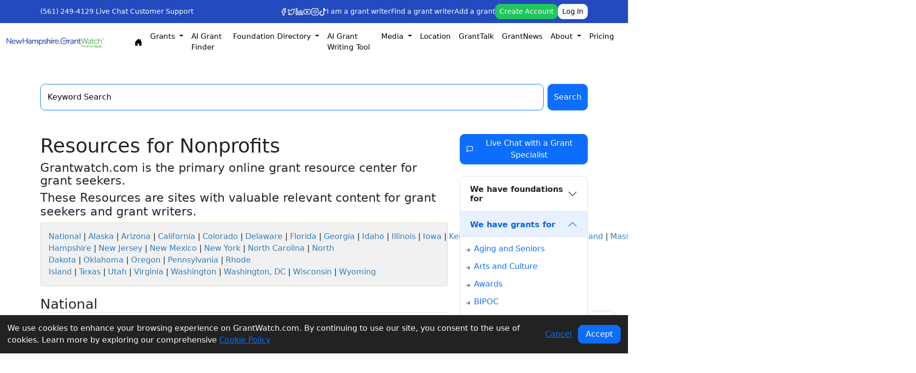

--- FILE ---
content_type: text/html; charset=UTF-8
request_url: https://newhampshire.grantwatch.com/resources/nonprofits
body_size: 32322
content:
<!DOCTYPE html>
<!--[if lt IE 7]>      <html class="no-js lt-ie9 lt-ie8 lt-ie7" lang="en"> <![endif]-->
<!--[if IE 7]>         <html class="no-js lt-ie9 lt-ie8" lang="en"> <![endif]-->
<!--[if IE 8]>         <html class="no-js lt-ie9" lang="en"> <![endif]-->
<!--[if gt IE 8]><!--> <html class="no-js" lang="en"> <!--<![endif]-->
            <link rel="canonical" href="https://newhampshire.grantwatch.com/resources/nonprofits" title="Grantwatch" /> <!----  --->



<head>
    <title>New Hampshire Resources for nonprofits organizations </title>
<meta name="description" content="Grant resources for nonprofit organizations seeking grants in the USA, Canada, and Israel ">   
<meta name="keywords" content="New Hampshire Grants">
<meta name="msvalidate.01" content="CB6137B25E6D0ED71350DBFC818C6831" />
<meta name="p:domain_verify" content="330dfaf45f674c269f600f4e00b796a3"/>
<meta http-equiv="Content-Type" content="text/html; charset=UTF-8" /> 
<meta name="viewport" content="width=device-width, initial-scale=1.0">
<link rel="shortcut icon" type="image/png" href="/gw/img/favicon.png"/> 
<meta name="google-site-verification" content="Ct3l0XOrnzuw2Qzs-Wq2dXms2FvYRUZmf4b7KIP-SoM" />
<meta http-equiv="Cache-Control" content="no-cache">
<meta http-equiv="Pragma" content="no-cache">
<meta http-equiv="expires" content="Thu, 5 Sep 2017 05:00:00 GMT">
<link rel="image_src" href="https://www.grantwatch.com/images/GrantWatch.jpg?ver=1" />
<meta name="twitter:card" content="GrantWatch" />
<meta name="twitter:site" content="https://newhampshire.grantwatch.com" />
<meta name="twitter:creator" content="@Libby Hikind" />
<meta name="twitter:title" content="New Hampshire Resources for nonprofits organizations "> 
<meta name="twitter:description" content="Grant resources for nonprofit organizations seeking grants in the USA, Canada, and Israel ">
<meta name="twitter:image" content="https://www.grantwatch.com/images/GrantWatch.jpg?ver=1"> 
<meta property="og:type" content="website">
<meta property="og:url" content="https://newhampshire.grantwatch.com/resources/nonprofits" />
<meta property="og:title" content="New Hampshire Resources for nonprofits organizations " />
<meta property="og:description" content="Grant resources for nonprofit organizations seeking grants in the USA, Canada, and Israel " />
<meta property="og:image:alt" content="Grants for Nonprofits - GrantWatch" />
<meta property="og:site_name" content="https://newhampshire.grantwatch.com"> 
<meta property="og:image:Width" content="1200" />
<meta property="og:image:Height" content="630" />
<meta property="fb:app_id" content="1623821244497170" />
<meta itemprop="name" content="New Hampshire Resources for nonprofits organizations ">
<meta itemprop="description" content="Grant resources for nonprofit organizations seeking grants in the USA, Canada, and Israel "> 
	<!-- og Meta Tag  --> 

<meta property="og:image" content="https://www.grantwatch.com/images/GrantWatch.jpg?ver=1" /> 	  
	<meta prefix="og: http://ogp.me/ns#" property="og:image" content="https://www.grantwatch.com/images/GrantWatch.jpg?ver=1" />
	<meta prefix="og: http://ogp.me/ns#" property="og:image:secure_url" content="https://www.grantwatch.com/images/GrantWatch.jpg?ver=1" />
	<meta prefix="og: http://ogp.me/ns#" property="og:image:type" content="image/png" />
	<meta prefix="og: http://ogp.me/ns#" property="og:image:width" />
	<meta prefix="og: http://ogp.me/ns#" property="og:image:height" />        <meta itemprop="name" content="Grants for Nonprofits - GrantWatch">
    <meta itemprop="description" content="Grant resources for nonprofit organizations seeking grants in the USA, Canada, and Israel ">
    <meta itemprop="image" content="https://www.grantwatch.com/img/site/all.png">
    <!-- <meta charset="UTF-8">
    <meta name="viewport" content="width=device-width, initial-scale=1.0">
    <title>GrantWatch - Find Grants for Nonprofits, Small Businesses, and Individuals</title> -->
    <!-- <script type="module" crossorigin="" src="js/new_design_home.js"></script> -->
    <script src="https://ajax.googleapis.com/ajax/libs/jquery/3.5.1/jquery.min.js"></script>

    <script src="https://cdn.jsdelivr.net/npm/bootstrap@5.2.3/dist/js/bootstrap.bundle.min.js"
        integrity="sha384-kenU1KFdBIe4zVF0s0G1M5b4hcpxyD9F7jL+jjXkk+Q2h455rYXK/7HAuoJl+0I4"
        crossorigin="anonymous"></script>
    <link rel="stylesheet" crossorigin="" href="/css/new_design.css?v=1.0.0">
    <link rel="stylesheet" href="https://cdn.jsdelivr.net/npm/bootstrap-icons@1.11.3/font/bootstrap-icons.css">
    <style>
        .carousel-control-prev-icon,
        .carousel-control-next-icon {
            filter: invert(35%) sepia(90%) saturate(500%) hue-rotate(180deg);
            /* turns white icon blue */
        }

        hr {
            opacity: 0.12;
        }

        .link-underline-hover {
            text-decoration: none;
        }

        .link-underline-hover:hover {
            text-decoration: underline;
        }

        .gwserrightimbox {
            overflow: hidden;
            border: 1px solid #e2e9f2;
            margin-top: 20px;
            background: #fff;
            border-top: 5px solid #1d3c61;
            padding: 10px 15px;
        }

        .form-select,
        .form-control,
        .btn {
            border-radius: 10px !important;
        }

        @media only screen and (max-width: 768px) { /* Bootstrap's "xs" breakpoint */
            #navbarMenuList {
                max-height: 220px;
                overflow-y: auto; /* auto shows scrollbar only when needed */
            }
            #accountDropdownList {
                max-height: 200px;
                overflow-y: auto; /* auto shows scrollbar only when needed */
            }
        }

        @media print {
            .hidden-print, .grecaptcha-badge {
                display: none !important;
            }
        }
    </style>

    <meta name="facebook-domain-verification" content="taq4b56mzehvsrhvnmi5trxfb0mz50" />
    <!-- Google tag (gtag.js) -->
    <script async src="https://www.googletagmanager.com/gtag/js?id=G-ELM8FBEVJ7"></script>
    <script>
        window.dataLayer = window.dataLayer || [];
        function gtag() { dataLayer.push(arguments); }
        gtag('js', new Date());

        gtag('config', 'G-ELM8FBEVJ7');
    </script>


    <!-- Event snippet for Purchase $22 Weekly conversion page  
    <script> gtag('event', 'conversion', { 'send_to': 'AW-873146201/g92gCLj0i4UbENnOrKAD', 'value': 22.0, 'currency': 'USD', 'transaction_id': '' }); </script>

    <!-- Event snippet for Purchase $49 Monthly conversion page  
    <script> gtag('event', 'conversion', { 'send_to': 'AW-873146201/oRyMCMTR_IQbENnOrKAD', 'value': 49.0, 'currency': 'USD', 'transaction_id': '' }); </script>
    
    <!-- Event snippet for Purchase $100 Quarterly conversion page  
    <script> gtag('event', 'conversion', { 'send_to': 'AW-873146201/wO0YCIOB-4QbENnOrKAD', 'value': 100.0, 'currency': 'USD', 'transaction_id': '' }); </script>

    <!-- Event snippet for Purchase $249 Annually conversion page  
    <script> gtag('event', 'conversion', { 'send_to': 'AW-873146201/t2YFCNyP-4QbENnOrKAD', 'value': 249.0, 'currency': 'USD', 'transaction_id': '' }); </script>

    <!-- Google Tag Manager -->
    <script>(function (w, d, s, l, i) {
            w[l] = w[l] || []; w[l].push({
                'gtm.start':
                    new Date().getTime(), event: 'gtm.js'
            }); var f = d.getElementsByTagName(s)[0],
                j = d.createElement(s), dl = l != 'dataLayer' ? '&l=' + l : ''; j.async = true; j.src =
                    'https://www.googletagmanager.com/gtm.js?id=' + i + dl; f.parentNode.insertBefore(j, f);
        })(window, document, 'script', 'dataLayer', 'GTM-PT8VJP');</script>
    <!-- End Google Tag Manager -->

    <!-- Flatpickr CSS -->
    <link rel="stylesheet" href="https://cdn.jsdelivr.net/npm/flatpickr/dist/flatpickr.min.css">
    <!-- Flatpickr JS -->
    <script src="https://cdn.jsdelivr.net/npm/flatpickr"></script>


    <!-- GrantWatch Schema -->
    <script type="application/ld+json">
        {
            "@context": "https://schema.org",
            "@type": "Organization",
            "name": "GrantWatch",
            "alternateName": "Grant Watch",
            "url": "https://www.grantwatch.com",
            "logo": "https://www.grantwatch.com/gw/img/grantwatch.jpg",
            "description": "GrantWatch is the leading source for nonprofit and small business grants. Discover active funding opportunities from foundations, corporations, federal and state government.",
            "contactPoint": {
                "@type": "ContactPoint",
                "telephone": "+1-561-249-4129",
                "contactType": "Customer Support",
                "areaServed": "US",
                "availableLanguage": "English"
            },
            "sameAs": [
                "https://www.facebook.com/GrantWatch",
                "https://twitter.com/grantwatch",
                "https://www.linkedin.com/company/grantwatch",
                "https://www.instagram.com/grantwatch"
            ]
        }
    </script>

    <script type="application/ld+json">
        {
            "@context": "https://schema.org",
            "@type": "WebSite",
            "name": "GrantWatch",
            "url": "https://www.grantwatch.com/",
            "potentialAction": {
                "@type": "SearchAction",
                "target": "https://www.grantwatch.com/grant-search.php?keyword={search_term_string}",
                "query-input": "required name=search_term_string"
            }
        }
    </script>
    <script type="application/ld+json">
        {
            "@context": "https://schema.org",
            "@type": "FAQPage",
            "mainEntity": [
                {
                    "@type": "Question",
                    "name": "What is GrantWatch?",
                    "acceptedAnswer": {
                        "@type": "Answer",
                        "text": "GrantWatch is a platform that lists current funding opportunities for nonprofits, small businesses, and individuals."
                    }
                },
                {
                    "@type": "Question",
                    "name": "Do I need a subscription?",
                    "acceptedAnswer": {
                        "@type": "Answer",
                        "text": "Yes, full access to detailed grant listings requires a subscription."
                    }
                }
            ]
        }
    </script>

</head>
<style>
    .r-button {
        display: inline-block;
        font-weight: 400;
        color: #fff;
        text-align: center;
        vertical-align: middle;
        user-select: none;
        background-color: #0d6efd;
        border: 1px solid #0d6efd;
        padding: 0.375rem 0.75rem;
        font-size: 1rem;
        line-height: 1.5;
        border-radius: 10px !important;
        transition: color 0.15s ease-in-out, background-color 0.15s ease-in-out,
            border-color 0.15s ease-in-out, box-shadow 0.15s ease-in-out;
        text-decoration: none;
    }

    .r-button:hover {
        background-color: #0b5ed7;
        border-color: #0a58ca;
        color: #fff;
    }

    .r-button:focus {
        outline: 0;
        box-shadow: 0 0 0 0.25rem rgba(13, 110, 253, 0.5);
    }

    .r-button:disabled,
    .r-button.disabled {
        pointer-events: none;
        opacity: 0.65;
    }
</style>

<body class="bggrey">
     
<!-- Google Tag Manager (noscript) -->
<noscript><iframe src="https://www.googletagmanager.com/ns.html?id=GTM-PT8VJP"
height="0" width="0" style="display:none;visibility:hidden"></iframe></noscript>
<!-- End Google Tag Manager (noscript) -->
      

<style>
    .nav-link {
        color: black;
    }

    #navbarSupportedContent .inpsergwdtabcel {
        width: 100px;
        max-height: 300px;
        overflow-y: scroll;
    }

    #navbarMenuListMobile {
        overflow-y: scroll;
    }

    .grntwsignbin2ndoptinpser button {
        display: none;
    }

    .navbar-nav {
        font-size: 15px !important;
        /* display: flex;
        flex-wrap: wrap; */
        justify-content: center;
    }

    @media and screen (max-width: 1200px) {

        /* .navbar-nav .nav-break {
            flex-basis: 100%;
            width: 100%;
            display: flex;
            justify-content: center;
        } */
        .navbar-collapse {
            flex-basis: 100%;
            width: 100%;
            display: flex;
            justify-content: center;
        }

    }

    @media only screen and (max-width: 768px) {
        #navbarMenuList {
            width: 100%;
            flex-wrap: wrap;
        }

        .nav-item {
            padding: 5px;
        }
    }

    .navbar-collapse {
        flex-wrap: wrap;
        max-width: 1200px;
        display: flex;
        justify-content: center;
    }
</style>

<style>
    /* Mobile-specific styling for dropdown menus */
    @media (max-width: 991.98px) {

        /* Grid layout for mobile navigation */
        .mobile-nav-grid {
            display: grid;
            grid-template-columns: repeat(2, 1fr);
            gap: 0;
            width: 100%;
        }

        .mobile-nav-grid .nav-item {
            width: 100%;
        }

        #navbarMenuListMobile .dropdown-menu {
            max-height: 150px;
            overflow-y: auto;
            border: none;
            box-shadow: none;
            background-color: #f8f9fa;
            padding-left: 1rem;
        }

        #navbarMenuListMobile .nav-item {
            border-bottom: 1px solid rgba(0, 0, 0, 0.05);
        }

        #navbarMenuListMobile .nav-link {
            padding: 0.75rem 1rem;
        }

        #navbarMenuListMobile .dropdown-item {
            padding: 0.65rem 1rem;
            font-size: 0.95rem;
        }
    }
</style>

<header class="sticky-top ">
    <div class="bg-primary py-2" style="background-color: #234BBF !important;">
        <div class="container">
            <div class="row align-items-center" style="padding: 0;">
                <div class="col-auto">
                    <div class="d-flex align-items-center gap-3 text-white">
                        <a href="tel:5612494129" class="text-white text-decoration-none small">(561) 249-4129</a>
                        <a onclick="window.open('https://www.grantwatch.com/mibew/chat?locale=en', 'manage','directories=no,scrollbars=yes,height=500,width=650,location=no,menubar=no,status=no,toolbar=no');"
                            href="javascript:void(0);"
                            class="text-white text-decoration-none small d-none d-md-flex align-items-center">
                            <i class="lucide-message-circle me-1"></i>
                            Live Chat
                        </a>
                        <a href="/contact-us.php"
                            class="text-white text-decoration-none small d-none d-md-flex align-items-center">
                            <i class="lucide-mail me-1"></i>
                            Customer Support
                        </a>
                    </div>
                </div>

                <div class="col-auto ms-auto">
                    <div class="row align-items-center gy-3">
                        <div class="col-12 col-lg d-flex flex-wrap align-items-center justify-content-between gap-3">

                            <!-- Social icons -->
                            <div class="d-flex flex-wrap align-items-center gap-3">
                                <a href="https://www.facebook.com/pages/GrantWatch/162625900556850"
                                    aria-label="GrantWatch Facebook" target="_blank" class="text-white">
                                    <svg xmlns="http://www.w3.org/2000/svg" width="16" height="16" viewBox="0 0 24 24"
                                        fill="none" stroke="currentColor" stroke-width="2" stroke-linecap="round"
                                        stroke-linejoin="round" class="lucide lucide-facebook ">
                                        <path d="M18 2h-3a5 5 0 0 0-5 5v3H7v4h3v8h4v-8h3l1-4h-4V7a1 1 0 0 1 1-1h3z">
                                        </path>
                                    </svg>
                                </a>
                                <a href="https://twitter.com/GrantWatch" aria-label="GrantWatch Twitter" target="_blank"
                                    class="text-white">
                                    <svg xmlns="http://www.w3.org/2000/svg" width="16" height="16" viewBox="0 0 24 24"
                                        fill="none" stroke="currentColor" stroke-width="2" stroke-linecap="round"
                                        stroke-linejoin="round" class="lucide lucide-twitter ">
                                        <path
                                            d="M22 4s-.7 2.1-2 3.4c1.6 10-9.4 17.3-18 11.6 2.2.1 4.4-.6 6-2C3 15.5.5 9.6 3 5c2.2 2.6 5.6 4.1 9 4-.9-4.2 4-6.6 7-3.8 1.1 0 3-1.2 3-1.2z">
                                        </path>
                                    </svg>
                                </a>
                                <a href="https://www.linkedin.com/company/grantwatch-com"
                                    aria-label="GrantWatch LinkedIn" target="_blank" class="text-white">
                                    <svg xmlns="http://www.w3.org/2000/svg" width="16" height="16" viewBox="0 0 24 24"
                                        fill="none" stroke="currentColor" stroke-width="2" stroke-linecap="round"
                                        stroke-linejoin="round" class="lucide lucide-linkedin ">
                                        <path
                                            d="M16 8a6 6 0 0 1 6 6v7h-4v-7a2 2 0 0 0-2-2 2 2 0 0 0-2 2v7h-4v-7a6 6 0 0 1 6-6z">
                                        </path>
                                        <rect width="4" height="12" x="2" y="9"></rect>
                                        <circle cx="4" cy="4" r="2"></circle>
                                    </svg>
                                </a>
                                <a href="https://www.youtube.com/channel/UC8YAavtZreMRWx67Zkt-Kkg"
                                    aria-label="GrantWatch YouTube" target="_blank" class="text-white">
                                    <svg xmlns="http://www.w3.org/2000/svg" width="16" height="16" viewBox="0 0 24 24"
                                        fill="none" stroke="currentColor" stroke-width="2" stroke-linecap="round"
                                        stroke-linejoin="round" class="lucide lucide-youtube ">
                                        <path
                                            d="M2.5 17a24.12 24.12 0 0 1 0-10 2 2 0 0 1 1.4-1.4 49.56 49.56 0 0 1 16.2 0A2 2 0 0 1 21.5 7a24.12 24.12 0 0 1 0 10 2 2 0 0 1-1.4 1.4 49.55 49.55 0 0 1-16.2 0A2 2 0 0 1 2.5 17">
                                        </path>
                                        <path d="m10 15 5-3-5-3z"></path>
                                    </svg>
                                </a>
                                <a href="https://www.instagram.com/grantswatch/" aria-label="GrantWatch Instagram"
                                    target="_blank" class="text-white">
                                    <svg xmlns="http://www.w3.org/2000/svg" width="16" height="16" viewBox="0 0 24 24"
                                        fill="none" stroke="currentColor" stroke-width="2" stroke-linecap="round"
                                        stroke-linejoin="round" class="lucide lucide-instagram ">
                                        <rect width="20" height="20" x="2" y="2" rx="5" ry="5"></rect>
                                        <path d="M16 11.37A4 4 0 1 1 12.63 8 4 4 0 0 1 16 11.37z"></path>
                                        <line x1="17.5" x2="17.51" y1="6.5" y2="6.5"></line>
                                    </svg>
                                </a>
                                <a href="https://www.tiktok.com/@grantwatch_" aria-label="GrantWatch TikTok"
                                    target="_blank" class="text-white">
                                    <svg xmlns="http://www.w3.org/2000/svg" width="16" height="16" fill="currentColor"
                                        class="bi bi-tiktok" viewBox="0 0 16 16">
                                        <path
                                            d="M9 0h1.98c.144.715.54 1.617 1.235 2.512C12.895 3.389 13.797 4 15 4v2c-1.753 0-3.07-.814-4-1.829V11a5 5 0 1 1-5-5v2a3 3 0 1 0 3 3z" />
                                    </svg>
                                </a>
                            </div>

                            <!-- Text links -->
                            <div class="d-none d-lg-flex gap-3 small">
                                <a href="https://grantwriterteam.com/" class="text-white text-decoration-none"
                                    target="_blank">I am a grant writer</a>
                                <a href="https://www.grantwriterteam.com/" class="text-white text-decoration-none"
                                    target="_blank">Find a grant writer</a>
                                <a href="/add-a-grant.php" class="text-white text-decoration-none">Add a
                                    grant</a>
                            </div>

                            <!-- Buttons (desktop inline, mobile second line) -->
                                                            <div class="d-flex gap-3 align-items-center flex-wrap">
                                    <a class="btn btn-sm btn-success" href="/join-login.php">Create Account</a>
                                    <a class="btn btn-sm btn-light" href="/join-login.php?vw=login">Log In</a>
                                </div>
                                                    </div>

                        <!-- Mobile-only text links
                        <div class="col-12 d-flex d-lg-none flex-wrap gap-3 small justify-content-center">
                            <a href="https://grantwriterteam.com/" class="text-white text-decoration-none"
                                target="_blank">I am a grant writer</a>
                            <a href="https://www.grantwriterteam.com/" class="text-white text-decoration-none"
                                target="_blank">Find a grant writer</a>
                            <a href="/add-a-grant.php" class="text-white text-decoration-none" target="_blank">Add a
                                grant</a>
                        </div> -->
                    </div>

                </div>
            </div>
        </div>
    </div>
        <nav class="navbar navbar-expand-lg navbar-light bg-white">
        <div class="container-fluid" style="justify-content: center;">
            <a class="navbar-brand" href="https://NewHampshire.GrantWatch.com" aria-label="GrantWatch">
                <div class="align-items-center">
                                            <img src="/img/site/nh_us.png?v=1.1.1" alt="NewHampshire.GrantWatch.com R: NewHampshire.GrantWatch.com"
                            style="width: 200px;" />
                                    </div>
            </a>
            <button class="navbar-toggler" type="button" data-bs-toggle="collapse"
                data-bs-target="#navbarSupportedContent" aria-controls="navbarSupportedContent" aria-expanded="false"
                aria-label="Toggle navigation"><span class="navbar-toggler-icon"></span></button>
            <div class="collapse navbar-collapse" style="justify-content: start; margin-left: 3%;" id="navbarSupportedContent">
                <!-- Desktop Navigation (hidden on mobile) -->
                <ul class="navbar-nav mb-2 mb-lg-0 me-2 d-none d-lg-flex" id="navbarMenuListDesktop">
                    <li class="nav-item nav-break d-flex align-items-center">
                        <a href="https://grantwatch.com" class="nav-link">
                            <svg xmlns="http://www.w3.org/2000/svg" width="16" height="16" fill="currentColor"
                                class="bi bi-house-door-fill" viewBox="0 0 16 16">
                                <path
                                    d="M6.5 14.5v-3.505c0-.245.25-.495.5-.495h2c.25 0 .5.25.5.5v3.5a.5.5 0 0 0 .5.5h4a.5.5 0 0 0 .5-.5v-7a.5.5 0 0 0-.146-.354L13 5.793V2.5a.5.5 0 0 0-.5-.5h-1a.5.5 0 0 0-.5.5v1.293L8.354 1.146a.5.5 0 0 0-.708 0l-6 6A.5.5 0 0 0 1.5 7.5v7a.5.5 0 0 0 .5.5h4a.5.5 0 0 0 .5-.5" />
                            </svg>
                        </a>
                    </li>

                    
                    <li class="nav-item nav-break dropdown">
                        <a class="nav-link dropdown-toggle" href="#" id="grantsDropdownDesktop" role="button"
                            data-bs-toggle="dropdown" aria-expanded="false">
                            Grants
                        </a>
                        <ul class="dropdown-menu" aria-labelledby="grantsDropdownDesktop">
                            <li><a class="dropdown-item" href="/grant-search.php">Search for Grants</a></li>
                            <li><a class="dropdown-item" href="/all-locations.php">Search by Location</a></li>
                            <li><a class="dropdown-item" href="/all-categories.php">Search by Category</a></li>
                            <li><a class="dropdown-item" href="/foundation-grants.php">Foundation Grants</a></li>
                            <li><a class="dropdown-item" href="/corporation-grants.php">Corporate Grants</a></li>
                            <li><a class="dropdown-item" href="/federal-grants.php">Federal Grants</a></li>
                            <li><a class="dropdown-item" href="/state-grants.php">State Grants</a></li>
                            <li><a class="dropdown-item" href="/local-grants.php">Local Grants</a></li>
                            <li><a class="dropdown-item" href="/new-grants.php">New Grants</a></li>
                            <li><a class="dropdown-item" href="/all-grants.php">All Grants</a></li>
                        </ul>
                    </li>

                                            <li class="nav-item"><a href="/grant-search.php" class="nav-link">AI Grant Finder</a></li>
                    
                    <li class="nav-item nav-break dropdown">
                        <a class="nav-link dropdown-toggle" href="#" role="button" data-bs-toggle="dropdown"
                            aria-expanded="false">
                            Foundation Directory
                        </a>
                        <ul class="dropdown-menu">
                            <li><a class="dropdown-item" href="/foundations-search.php"
                                    aria-label="Foundation Search">Foundation Search</a></li>
                            <li>
                                <a class="dropdown-item" href="/recipient-search.php" aria-label="Recipients Search">
                                    Grant Recipients Search
                                </a>
                            </li>
                        </ul>
                    </li>

                    <li class="nav-item nav-break"><a href="/ai-grant-writing-tool.php" class="nav-link">AI Grant
                            Writing Tool</a>
                    </li>

                    <li class="nav-item nav-break dropdown">
                        <a class="nav-link dropdown-toggle" href="#" role="button" data-bs-toggle="dropdown"
                            aria-expanded="false">
                            Media
                        </a>
                        <ul class="dropdown-menu">
                            <li><a class="dropdown-item" href="/media.php" aria-label="TV Interviews">TV Interviews</a>
                            </li>
                            <li>
                                <a class="dropdown-item" href="/podcast-and-radio.php" aria-label="Podcast and Radio">
                                    Podcast &amp; Radio
                                </a>
                            </li>
                            <li>
                                <a class="dropdown-item" href="/articles.php" aria-label="Articles">Articles</a>
                            </li>

                            <li>
                                <a class="dropdown-item" href="/press-releases.php" aria-label="Press Releases">Press
                                    Releases</a>
                            </li>
                            <li>
                                <a class="dropdown-item" href="/media-inquiries.php"
                                    aria-label="Inquiries and Speaking Engagements">
                                    Inquiries &amp; Speaking Engagements
                                </a>
                            </li>
                            <li>
                                <a class="dropdown-item" href="/on-the-road.php"
                                    aria-label="On The Road With GrantWatch">On The Road With GrantWatch</a>
                            </li>

                            <li><a class="dropdown-item" href="/special-deals.php" aria-label="Special Deals">Special
                                    Deals</a></li>
                        </ul>
                    </li>

                    <li class="nav-item nav-break"><a href="/all-locations.php" class="nav-link">Location</a></li>

                    <li class="nav-item nav-break"><a href="https://www.grantwatch.com/granttalk/"
                            class="nav-link">GrantTalk</a>
                    </li>
                    <li class="nav-item nav-break"><a href="https://www.grantwatch.com/grantnews/"
                            class="nav-link">GrantNews</a>
                    </li>

                    <li class="nav-item nav-break dropdown">
                        <a class="nav-link dropdown-toggle" href="#" id="aboutDropdownDesktop" role="button"
                            data-bs-toggle="dropdown" aria-expanded="false" aria-label="About">
                            About
                        </a>
                        <ul class="dropdown-menu" aria-labelledby="aboutDropdownDesktop">
                            <li>
                                <a class="dropdown-item" href="/about.php" aria-label="FAQS">FAQS</a>
                            </li>
                            <li>
                                <a class="dropdown-item" href="/testimonials.php"
                                    aria-label="Testimonials">Testimonials</a>
                            </li>
                            <li>
                                <a class="dropdown-item" href="/about-libby-hikind.php"
                                    aria-label="About our founder">About Our Founder</a>
                            </li>
                            <li>
                                <a class="dropdown-item" href="/book" aria-label="Queen of Grants">Book: The Queen of
                                    Grants</a>
                            </li>
                            <li>
                                <a class="dropdown-item" href="/is-grantwatch-worth-it.php"
                                    aria-label="GrantWatch Features">GrantWatch Features</a>
                            </li>
                            <li>
                                <a class="dropdown-item" href="/contact-us.php"
                                    aria-label="Contact Customer Support (opens in a new tab)">Contact Us</a>
                            </li>
                        </ul>
                    </li>

                    <li class="nav-item nav-break">
                        <a class="nav-link" href="/plans.php">Pricing</a>
                    </li>
                </ul>

                <!-- Mobile Navigation (hidden on desktop) -->
                <div class="d-lg-none w-100" id="navbarMenuListMobileContainer">

                    <div class="d-flex align-items-center justify-content-center my-3">
                        <a href="https://grantwatch.com" class="nav-link">
                            <svg xmlns="http://www.w3.org/2000/svg" width="16" height="16" fill="currentColor"
                                class="bi bi-house-door-fill" viewBox="0 0 16 16">
                                <path
                                    d="M6.5 14.5v-3.505c0-.245.25-.495.5-.495h2c.25 0 .5.25.5.5v3.5a.5.5 0 0 0 .5.5h4a.5.5 0 0 0 .5-.5v-7a.5.5 0 0 0-.146-.354L13 5.793V2.5a.5.5 0 0 0-.5-.5h-1a.5.5 0 0 0-.5.5v1.293L8.354 1.146a.5.5 0 0 0-.708 0l-6 6A.5.5 0 0 0 1.5 7.5v7a.5.5 0 0 0 .5.5h4a.5.5 0 0 0 .5-.5" />
                            </svg>
                        </a>
                    </div>
                    <ul class="navbar-nav mb-2 mb-lg-0 me-2 mobile-nav-grid" id="navbarMenuListMobile">
                        
                        <li class="nav-item nav-break">
                            <a class="nav-link" href="/plans.php">Pricing</a>
                        </li>

                        
                        <li class="nav-item nav-break dropdown">
                            <a class="nav-link dropdown-toggle" href="#" id="grantsDropdownMobile" role="button"
                                data-bs-toggle="dropdown" aria-expanded="false">
                                Grants
                            </a>
                            <ul class="dropdown-menu" aria-labelledby="grantsDropdownMobile">
                                <li><a class="dropdown-item" href="/grant-search.php">Search for Grants</a></li>
                                <li><a class="dropdown-item" href="/all-locations.php">Search by Location</a></li>
                                <li><a class="dropdown-item" href="/all-categories.php">Search by Category</a></li>
                                <li><a class="dropdown-item" href="/foundation-grants.php">Foundation Grants</a></li>
                                <li><a class="dropdown-item" href="/corporation-grants.php">Corporate Grants</a></li>
                                <li><a class="dropdown-item" href="/federal-grants.php">Federal Grants</a></li>
                                <li><a class="dropdown-item" href="/state-grants.php">State Grants</a></li>
                                <li><a class="dropdown-item" href="/local-grants.php">Local Grants</a></li>
                                <li><a class="dropdown-item" href="/new-grants.php">New Grants</a></li>
                                <li><a class="dropdown-item" href="/all-grants.php">All Grants</a></li>
                            </ul>
                        </li>

                                                    <li class="nav-item"><a href="/grant-search.php" class="nav-link">AI Grant Finder</a></li>
                        
                        <li class="nav-item nav-break dropdown">
                            <a class="nav-link dropdown-toggle" href="#" role="button" data-bs-toggle="dropdown"
                                aria-expanded="false">
                                Foundation Directory
                            </a>
                            <ul class="dropdown-menu">
                                <li><a class="dropdown-item" href="/foundations-search.php"
                                        aria-label="Foundation Search">Foundation Search</a></li>
                                <li>
                                    <a class="dropdown-item" href="/recipient-search.php" aria-label="Recipients Search">
                                        Grant Recipients Search
                                    </a>
                                </li>
                            </ul>
                        </li>

                        <li class="nav-item nav-break"><a href="/ai-grant-writing-tool.php" class="nav-link">AI Grant
                                Writing Tool</a>
                        </li>

                        <li class="nav-item nav-break dropdown">
                            <a class="nav-link dropdown-toggle" href="#" role="button" data-bs-toggle="dropdown"
                                aria-expanded="false">
                                Media
                            </a>
                            <ul class="dropdown-menu">
                                <li><a class="dropdown-item" href="/media.php" aria-label="TV Interviews">TV Interviews</a>
                                </li>
                                <li>
                                    <a class="dropdown-item" href="/podcast-and-radio.php" aria-label="Podcast and Radio">
                                        Podcast &amp; Radio
                                    </a>
                                </li>
                                <li>
                                    <a class="dropdown-item" href="/articles.php" aria-label="Articles">Articles</a>
                                </li>

                                <li>
                                    <a class="dropdown-item" href="/press-releases.php" aria-label="Press Releases">Press
                                        Releases</a>
                                </li>
                                <li>
                                    <a class="dropdown-item" href="/media-inquiries.php"
                                        aria-label="Inquiries and Speaking Engagements">
                                        Inquiries &amp; Speaking Engagements
                                    </a>
                                </li>
                                <li>
                                    <a class="dropdown-item" href="/on-the-road.php"
                                        aria-label="On The Road With GrantWatch">On The Road With GrantWatch</a>
                                </li>

                                <li><a class="dropdown-item" href="/special-deals.php" aria-label="Special Deals">Special
                                        Deals</a></li>
                            </ul>
                        </li>

                        <li class="nav-item nav-break"><a href="/all-locations.php" class="nav-link">Location</a></li>

                        <li class="nav-item nav-break"><a href="https://www.grantwatch.com/granttalk/"
                                class="nav-link">GrantTalk</a>
                        </li>
                        <li class="nav-item nav-break"><a href="https://www.grantwatch.com/grantnews/"
                                class="nav-link">GrantNews</a>
                        </li>

                        <li class="nav-item nav-break dropdown">
                            <a class="nav-link dropdown-toggle" href="#" id="aboutDropdownMobile" role="button"
                                data-bs-toggle="dropdown" aria-expanded="false" aria-label="About">
                                About
                            </a>
                            <ul class="dropdown-menu" aria-labelledby="aboutDropdownMobile">
                                <li>
                                    <a class="dropdown-item" href="/about.php" aria-label="FAQS">FAQS</a>
                                </li>
                                <li>
                                    <a class="dropdown-item" href="/testimonials.php"
                                        aria-label="Testimonials">Testimonials</a>
                                </li>
                                <li>
                                    <a class="dropdown-item" href="/about-libby-hikind.php"
                                        aria-label="About our founder">About Our Founder</a>
                                </li>
                                <li>
                                    <a class="dropdown-item" href="/book" aria-label="Queen of Grants">Book: The Queen of
                                        Grants</a>
                                </li>
                                <li>
                                    <a class="dropdown-item" href="/is-grantwatch-worth-it.php"
                                        aria-label="GrantWatch Features">GrantWatch Features</a>
                                </li>
                                <li>
                                    <a class="dropdown-item" href="/contact-us.php"
                                        aria-label="Contact Customer Support (opens in a new tab)">Contact Us</a>
                                </li>
                            </ul>
                        </li>
                    </ul>
                </div>

                <div class="d-lg-none">
                    <hr>
                    <ul class="navbar-nav flex-row">
                        <li class="nav-item p-2">
                            <a href="https://www.grantwriterteam.com/grant-writer-profile.php" target="_blank"
                                class="nav-link">
                                I am a grant writer
                            </a>
                        </li>
                        <li class="nav-item p-2">
                            <a href="https://www.grantwriterteam.com/classified-advertisement.php"
                                aria-label="Find a Grant Writer (opens in a new tab)" target="_blank" class="nav-link">
                                Find a grant writer
                            </a>
                        </li>
                        <li class="nav-item p-2">
                            <a href="https://grantwatch.com/add-a-grant.php" class="nav-link">Add a Grant</a>
                        </li>
                    </ul>
                </div>

                

                                    <!-- <div class="d-flex gap-3 align-items-center">
                        <a class="btn btn-success" href="/join-login.php">Create Account</a>
                        <a class="btn btn-primary" href="/join-login.php?vw=login">Log In</a>
                    </div> -->
                            </div>
        </div>
    </nav>
</header>
    <div class="container my-5">
        <div class="gwhsermainbar">
    <div class="gwhsermainbar">
                    <div class="d-flex">
                <input readonly type="text" class="form-control" placeholder="Keyword Search" data-bs-toggle="modal"
                    data-bs-target="#subscribeModal" style="padding: 14px;">
                <button class="btn btn-primary ms-2" data-bs-toggle="modal" data-bs-target="#subscribeModal"
                    id="search-btn1" type="button">Search</button>
            </div>
            </div>
</div>    </div>

    <div class="container">
        <div class="row">
            <div id="col2" class="col-md-9">
                <div class="gmhmidsecful" style="margin-bottom:20px">
                    <div class="text_wrapper">
                        <h1>Resources for Nonprofits</h1>

<div class="grant_header padding-top5" sans="" source="" style="box-sizing: border-box; font-family: ">
<h4 class="top-seo-text" style="box-sizing: border-box; font-family: inherit; font-weight: 500; line-height: 1.1; color: inherit;">Grantwatch.com is the primary online grant resource center for grant seekers.</h4>
</div>

<h4 font-weight:="" line-height:="" sans="" source="" style="box-sizing: border-box; font-family: ">These Resources are sites with valuable relevant content for grant seekers and grant writers.</h4>

<div id="resourceTOC" sans="" source="" style="box-sizing: border-box; font-family: ">
<div class="panel panel-success" style="box-sizing: border-box; margin-bottom: 20px; background: rgb(241, 241, 241); border: 1px solid rgb(214, 233, 198); border-radius: 4px; box-shadow: rgba(0, 0, 0, 0.05) 0px 1px 1px; padding: 1rem;"><a href="https://www.grantwatch.com/resources.php#national" style="box-sizing: border-box; background-color: transparent; color: rgb(51, 122, 183); text-decoration-line: none;">National</a>&nbsp;|&nbsp;<a href="https://www.grantwatch.com/resources.php#alaska" style="box-sizing: border-box; background-color: transparent; color: rgb(51, 122, 183); text-decoration-line: none;">Alaska</a>&nbsp;|&nbsp;<a href="https://www.grantwatch.com/resources.php#arizona" style="box-sizing: border-box; background-color: transparent; color: rgb(51, 122, 183); text-decoration-line: none;">Arizona</a>&nbsp;|&nbsp;<a href="https://www.grantwatch.com/resources.php#california" style="box-sizing: border-box; background-color: transparent; color: rgb(51, 122, 183); text-decoration-line: none;">California</a>&nbsp;|&nbsp;<a href="https://www.grantwatch.com/resources.php#colorado" style="box-sizing: border-box; background-color: transparent; color: rgb(51, 122, 183); text-decoration-line: none;">Colorado</a>&nbsp;|&nbsp;<a href="https://www.grantwatch.com/resources.php#delaware" style="box-sizing: border-box; background-color: transparent; color: rgb(51, 122, 183); text-decoration-line: none;">Delaware</a>&nbsp;|&nbsp;<a href="https://www.grantwatch.com/resources.php#florida" style="box-sizing: border-box; background-color: transparent; color: rgb(51, 122, 183); text-decoration-line: none;">Florida</a>&nbsp;|&nbsp;<a href="https://www.grantwatch.com/resources.php#georgia" style="box-sizing: border-box; background-color: transparent; color: rgb(51, 122, 183); text-decoration-line: none;">Georgia</a>&nbsp;|&nbsp;<a href="https://www.grantwatch.com/resources.php#idaho" style="box-sizing: border-box; background-color: transparent; color: rgb(51, 122, 183); text-decoration-line: none;">Idaho</a>&nbsp;|&nbsp;<a href="https://www.grantwatch.com/resources.php#illinois" style="box-sizing: border-box; background-color: transparent; color: rgb(51, 122, 183); text-decoration-line: none;">Illinois</a>&nbsp;|&nbsp;<a href="https://www.grantwatch.com/resources.php#iowa" style="box-sizing: border-box; background-color: transparent; color: rgb(51, 122, 183); text-decoration-line: none;">Iowa</a>&nbsp;|&nbsp;<a href="https://www.grantwatch.com/resources.php#kentucky" style="box-sizing: border-box; background-color: transparent; color: rgb(51, 122, 183); text-decoration-line: none;">Kentucky</a>&nbsp;|&nbsp;<a href="https://www.grantwatch.com/resources.php#louisiana" style="box-sizing: border-box; background-color: transparent; color: rgb(51, 122, 183); text-decoration-line: none;">Louisiana</a>&nbsp;|&nbsp;<a href="https://www.grantwatch.com/resources.php#maine" style="box-sizing: border-box; background-color: transparent; color: rgb(51, 122, 183); text-decoration-line: none;">Maine</a>&nbsp;|&nbsp;<a href="https://www.grantwatch.com/resources.php#maryland" style="box-sizing: border-box; background-color: transparent; color: rgb(51, 122, 183); text-decoration-line: none;">Maryland</a>&nbsp;|&nbsp;<a href="https://www.grantwatch.com/resources.php#massachusetts" style="box-sizing: border-box; background-color: transparent; color: rgb(51, 122, 183); text-decoration-line: none;">Massachusetts</a>&nbsp;|&nbsp;<a href="https://www.grantwatch.com/resources.php#michigan" style="box-sizing: border-box; background-color: transparent; color: rgb(51, 122, 183); text-decoration-line: none;">Michigan</a>&nbsp;|&nbsp;<a href="https://www.grantwatch.com/resources.php#minnesota" style="box-sizing: border-box; background-color: transparent; color: rgb(51, 122, 183); text-decoration-line: none;">Minnesota</a>&nbsp;|&nbsp;<a href="https://www.grantwatch.com/resources.php#mississippi" style="box-sizing: border-box; background-color: transparent; color: rgb(51, 122, 183); text-decoration-line: none;">Mississippi</a>&nbsp;|&nbsp;<a href="https://www.grantwatch.com/resources.php#montana" style="box-sizing: border-box; background-color: transparent; color: rgb(51, 122, 183); text-decoration-line: none;">Montana</a>&nbsp;|&nbsp;<a href="https://www.grantwatch.com/resources.php#nebraska" style="box-sizing: border-box; background-color: transparent; color: rgb(51, 122, 183); text-decoration-line: none;">Nebraska</a>&nbsp;|&nbsp;<a href="https://www.grantwatch.com/resources.php#newhampshire" style="box-sizing: border-box; background-color: transparent; color: rgb(51, 122, 183); text-decoration-line: none;">New Hampshire</a>&nbsp;|&nbsp;<a href="https://www.grantwatch.com/resources.php#newjersey" style="box-sizing: border-box; background-color: transparent; color: rgb(51, 122, 183); text-decoration-line: none;">New Jersey</a>&nbsp;|&nbsp;<a href="https://www.grantwatch.com/resources.php#newmexico" style="box-sizing: border-box; background-color: transparent; color: rgb(51, 122, 183); text-decoration-line: none;">New Mexico</a>&nbsp;|&nbsp;<a href="https://www.grantwatch.com/resources.php#newyork" style="box-sizing: border-box; background-color: transparent; color: rgb(51, 122, 183); text-decoration-line: none;">New York</a>&nbsp;|&nbsp;<a href="https://www.grantwatch.com/resources.php#northcarolina" style="box-sizing: border-box; background-color: transparent; color: rgb(51, 122, 183); text-decoration-line: none;">North Carolina</a>&nbsp;|&nbsp;<a href="https://www.grantwatch.com/resources.php#northdakota" style="box-sizing: border-box; background-color: transparent; color: rgb(51, 122, 183); text-decoration-line: none;">North Dakota</a>&nbsp;|&nbsp;<a href="https://www.grantwatch.com/resources.php#oklahoma" style="box-sizing: border-box; background-color: transparent; color: rgb(51, 122, 183); text-decoration-line: none;">Oklahoma</a>&nbsp;|&nbsp;<a href="https://www.grantwatch.com/resources.php#oregon" style="box-sizing: border-box; background-color: transparent; color: rgb(51, 122, 183); text-decoration-line: none;">Oregon</a>&nbsp;|&nbsp;<a href="https://www.grantwatch.com/resources.php#pennsylvania" style="box-sizing: border-box; background-color: transparent; color: rgb(51, 122, 183); text-decoration-line: none;">Pennsylvania</a>&nbsp;|&nbsp;<a href="https://www.grantwatch.com/resources.php#rhodeisland" style="box-sizing: border-box; background-color: transparent; color: rgb(51, 122, 183); text-decoration-line: none;">Rhode Island</a>&nbsp;|&nbsp;<a href="https://www.grantwatch.com/resources.php#texas" style="box-sizing: border-box; background-color: transparent; color: rgb(51, 122, 183); text-decoration-line: none;">Texas</a>&nbsp;|&nbsp;<a href="https://www.grantwatch.com/resources.php#utah" style="box-sizing: border-box; background-color: transparent; color: rgb(51, 122, 183); text-decoration-line: none;">Utah</a>&nbsp;|&nbsp;<a href="https://www.grantwatch.com/resources.php#virginia" style="box-sizing: border-box; background-color: transparent; color: rgb(51, 122, 183); text-decoration-line: none;">Virginia</a>&nbsp;|&nbsp;<a href="https://www.grantwatch.com/resources.php#washington" style="box-sizing: border-box; background-color: transparent; color: rgb(51, 122, 183); text-decoration-line: none;">Washington</a>&nbsp;|&nbsp;<a href="https://www.grantwatch.com/resources.php#washingtondc" style="box-sizing: border-box; background-color: transparent; color: rgb(51, 122, 183); text-decoration-line: none;">Washington, DC</a>&nbsp;|&nbsp;<a href="https://www.grantwatch.com/resources.php#wisconsin" style="box-sizing: border-box; background-color: transparent; color: rgb(51, 122, 183); text-decoration-line: none;">Wisconsin</a>&nbsp;|&nbsp;<a href="https://www.grantwatch.com/resources.php#wyoming" style="box-sizing: border-box; background-color: transparent; color: rgb(51, 122, 183); text-decoration-line: none;">Wyoming</a></div>
</div>

<h3 class="border-bottom" font-weight:="" id="national" line-height:="" sans="" source="" style="box-sizing: border-box;">National</h3>

<div class="col-md-12" sans="" source="" style="box-sizing: border-box; position: relative; min-height: 1px; padding-right: 15px; padding-left: 15px; float: left; width: 815.5px; font-family: ">
<div class="col-md-12" style="box-sizing: border-box; position: relative; min-height: 1px; padding-right: 15px; padding-left: 15px; float: left; width: 785.5px;">
<h4 style="box-sizing: border-box; font-family: inherit; font-weight: 500; line-height: 1.1; color: inherit;"><a href="https://grantwatch.com/" id="r7" style="box-sizing: border-box; background-color: transparent; color: rgb(51, 122, 183); text-decoration-line: none;" target="_blank" title="GrantWatch">GrantWatch</a></h4>

<article class="mb20" style="box-sizing: border-box; margin-bottom: 20px;">GrantWatch.com posts federal, state, city, local, and foundation grants on one website, categorized by type and updated daily. All our grants are current. Organizations can sign up for free to receive a weekly email of new grants posted.</article>
</div>
</div>

<div class="col-md-12" sans="" source="" style="box-sizing: border-box; position: relative; min-height: 1px; padding-right: 15px; padding-left: 15px; float: left; width: 815.5px; font-family: ">
<h3 class="mt0" style="box-sizing: border-box; font-family: inherit; font-weight: 500; line-height: 1.1; color: inherit; margin-top: 0px;">Nonprofit Associations</h3>

<div class="col-md-12" style="box-sizing: border-box; position: relative; min-height: 1px; padding-right: 15px; padding-left: 15px; float: left; width: 785.5px;">
<h4 style="box-sizing: border-box; font-family: inherit; font-weight: 500; line-height: 1.1; color: inherit;"><a href="https://www.independentsector.org/" id="r22" style="box-sizing: border-box; background-color: transparent; color: rgb(51, 122, 183); text-decoration-line: none;" target="_blank" title="Independent Sector">Independent Sector</a></h4>

<article class="mb20" style="box-sizing: border-box; margin-bottom: 20px;">Independent Sector is the leadership network for charities, foundations, and corporate giving programs committed to advancing the common good in America and around the world</article>
</div>

<div class="col-md-12" style="box-sizing: border-box; position: relative; min-height: 1px; padding-right: 15px; padding-left: 15px; float: left; width: 785.5px;">
<h4 style="box-sizing: border-box; font-family: inherit; font-weight: 500; line-height: 1.1; color: inherit;"><a href="https://www.councilofnonprofits.org/" id="r20" style="box-sizing: border-box; background-color: transparent; color: rgb(51, 122, 183); text-decoration-line: none;" target="_blank" title="National Council of Nonprofits">National Council of Nonprofits</a></h4>

<article class="mb20" style="box-sizing: border-box; margin-bottom: 20px;">The National Council of Nonprofits, the nation&rsquo;s largest nonprofit network, works through its member State Associations to amplify the voices of America&rsquo;s local community-based nonprofit organizations, help them engage in critical policy issues affecting the sector, manage and lead more effectively, collaborate and exchange solutions, and achieve greater impact in their communities</article>
</div>

<div class="col-md-12" style="box-sizing: border-box; position: relative; min-height: 1px; padding-right: 15px; padding-left: 15px; float: left; width: 785.5px;">
<h4 style="box-sizing: border-box; font-family: inherit; font-weight: 500; line-height: 1.1; color: inherit;"><a href="https://www.snpo.org/" id="r23" style="box-sizing: border-box; background-color: transparent; color: rgb(51, 122, 183); text-decoration-line: none;" target="_blank" title="Society for Nonprofit Organizations">Society for Nonprofit Organizations</a></h4>

<article class="mb20" style="box-sizing: border-box; margin-bottom: 20px;">The Society for Nonprofit Organizations provides nonprofit staff members, volunteers, and board members with affordable resources and information to work more effectively and efficiently towards accomplishing their mission.</article>
</div>
</div>

<div class="col-md-12" sans="" source="" style="box-sizing: border-box; position: relative; min-height: 1px; padding-right: 15px; padding-left: 15px; float: left; width: 815.5px; font-family: ">
<h3 class="mt0" style="box-sizing: border-box; font-family: inherit; font-weight: 500; line-height: 1.1; color: inherit; margin-top: 0px;">National Organizations</h3>

<div class="col-md-12" style="box-sizing: border-box; position: relative; min-height: 1px; padding-right: 15px; padding-left: 15px; float: left; width: 785.5px;">
<h4 style="box-sizing: border-box; font-family: inherit; font-weight: 500; line-height: 1.1; color: inherit;"><a href="https://www.boardsource.org/" id="r21" style="box-sizing: border-box; background-color: transparent; color: rgb(51, 122, 183); text-decoration-line: none;" target="_blank" title="Board Source">Board Source</a></h4>

<article class="mb20" style="box-sizing: border-box; margin-bottom: 20px;">BoardSource is dedicated to advancing the public good by building exceptional nonprofit boards and inspiring board service.&nbsp;</article>
</div>
</div>

<div class="col-md-12" sans="" source="" style="box-sizing: border-box; position: relative; min-height: 1px; padding-right: 15px; padding-left: 15px; float: left; width: 815.5px; font-family: ">
<h3 class="mt0" style="box-sizing: border-box; font-family: inherit; font-weight: 500; line-height: 1.1; color: inherit; margin-top: 0px;">Grantwriting Resources</h3>

<div class="col-md-12" style="box-sizing: border-box; position: relative; min-height: 1px; padding-right: 15px; padding-left: 15px; float: left; width: 785.5px;">
<h4 style="box-sizing: border-box; font-family: inherit; font-weight: 500; line-height: 1.1; color: inherit;"><a href="https://www.grantadviser.com/" id="r6" style="box-sizing: border-box; background-color: transparent; color: rgb(51, 122, 183); text-decoration-line: none;" target="_blank" title="Waddy Thompson-Grant Writing Resources">Waddy Thompson-Grant Writing Resources</a></h4>

<article class="mb20" style="box-sizing: border-box; margin-bottom: 20px;">Author of The Complete Idiot&#39;s Guide to Grant Writing</article>
</div>
</div>

<div class="col-md-12" sans="" source="" style="box-sizing: border-box; position: relative; min-height: 1px; padding-right: 15px; padding-left: 15px; float: left; width: 815.5px; font-family: ">
<h3 class="mt0" style="box-sizing: border-box; font-family: inherit; font-weight: 500; line-height: 1.1; color: inherit; margin-top: 0px;">Fundraising</h3>

<div class="col-md-12" style="box-sizing: border-box; position: relative; min-height: 1px; padding-right: 15px; padding-left: 15px; float: left; width: 785.5px;">
<h4 style="box-sizing: border-box; font-family: inherit; font-weight: 500; line-height: 1.1; color: inherit;"><a href="https://www.grantwatch.com/resources.php" id="r83" style="box-sizing: border-box; background-color: transparent; color: rgb(51, 122, 183); text-decoration-line: none;" target="_blank" title="Fundraiser Finder">Fundraiser Finder</a></h4>

<article class="mb20" style="box-sizing: border-box; margin-bottom: 20px;">Fundraiser search engine, message boards, news, links, books, newsletter, and more. &quot;Your Fundraising Resource!&quot;</article>
</div>
</div>

<h2 class="border-bottom" font-weight:="" id="alaska" line-height:="" sans="" source="" style="box-sizing: border-box; font-family: "><a href="https://www.grantwatch.com/resources.php#resourceTOC" style="box-sizing: border-box; background-color: transparent; color: rgb(51, 122, 183); text-decoration-line: none; font-size: 14px; float: right;">top</a><a href="https://alaska.grantwatch.com/" style="box-sizing: border-box; background-color: transparent; color: rgb(51, 122, 183); text-decoration-line: none;" target="_blank">Alaska</a></h2>

<hr sans="" source="" style="box-sizing: content-box; height: 0px; margin-top: 0px; margin-bottom: 20px; border-top-color: rgb(238, 238, 238); font-family: " />
<div class="col-md-12" sans="" source="" style="box-sizing: border-box; position: relative; min-height: 1px; padding-right: 15px; padding-left: 15px; float: left; width: 815.5px; font-family: ">
<h3 class="mt0" style="box-sizing: border-box; font-family: inherit; font-weight: 500; line-height: 1.1; color: inherit; margin-top: 0px;">Nonprofit Associations</h3>

<div class="col-md-12" style="box-sizing: border-box; position: relative; min-height: 1px; padding-right: 15px; padding-left: 15px; float: left; width: 785.5px;">
<h4 style="box-sizing: border-box; font-family: inherit; font-weight: 500; line-height: 1.1; color: inherit;"><a href="https://www.forakergroup.org/" id="r26" style="box-sizing: border-box; background-color: transparent; color: rgb(51, 122, 183); text-decoration-line: none;" target="_blank" title="The Foraker Group">The Foraker Group</a></h4>

<article class="mb20" style="box-sizing: border-box; margin-bottom: 20px;">
<p>The Foraker Group is dedicated to a healthy, sustainable nonprofit sector in Alaska.&nbsp;</p>

<h4><a href="https://www.harborcompliance.com/information/how-to-start-a-non-profit-organization-in-alaska">How to start a nonprofit in Alaska?</a></h4>

<p>&nbsp;</p>
</article>
</div>
</div>

<h2 class="border-bottom" font-weight:="" id="arizona" line-height:="" sans="" source="" style="box-sizing: border-box; font-family: "><a href="https://www.grantwatch.com/resources.php#resourceTOC" style="box-sizing: border-box; background-color: transparent; color: rgb(51, 122, 183); text-decoration-line: none; font-size: 14px; float: right;">op</a><a href="https://arizona.grantwatch.com/" style="box-sizing: border-box; background-color: transparent; color: rgb(51, 122, 183); text-decoration-line: none;" target="_blank">Arizona</a></h2>

<hr sans="" source="" style="box-sizing: content-box; height: 0px; margin-top: 0px; margin-bottom: 20px; border-top-color: rgb(238, 238, 238); font-family: " />
<div class="col-md-12" sans="" source="" style="box-sizing: border-box; position: relative; min-height: 1px; padding-right: 15px; padding-left: 15px; float: left; width: 815.5px; font-family: ">
<h3 class="mt0" style="box-sizing: border-box; font-family: inherit; font-weight: 500; line-height: 1.1; color: inherit; margin-top: 0px;">Nonprofit Associations</h3>

<div class="col-md-12" style="box-sizing: border-box; position: relative; min-height: 1px; padding-right: 15px; padding-left: 15px; float: left; width: 785.5px;">
<h4 style="box-sizing: border-box; font-family: inherit; font-weight: 500; line-height: 1.1; color: inherit;"><a href="https://www.arizonanonprofits.org/" id="r29" style="box-sizing: border-box; background-color: transparent; color: rgb(51, 122, 183); text-decoration-line: none;" target="_blank" title="Alliance of Arizona Nonprofits">Alliance of Arizona Nonprofits</a></h4>

<article class="mb20" style="box-sizing: border-box; margin-bottom: 20px;">
<p>The Alliance of Arizona Nonprofits is a&nbsp;unifying association formed in 2004 to advance the common interests of more than 20,000 nonprofits in the Grand Canyon State.&nbsp;</p>

<h4><a href="https://howtostartanllc.com/form-a-nonprofit/arizona-nonprofit#:~:text=%20Starting%20a%20nonprofit%20in%20Arizona%20is%20easy,of%20an%20organization%20come%20together%20to...%20More%20">How to start a nonprofit in Arizona?</a></h4>
</article>
</div>
</div>

<h2 class="border-bottom" font-weight:="" id="california" line-height:="" sans="" source="" style="box-sizing: border-box; font-family: "><a href="https://www.grantwatch.com/resources.php#resourceTOC" style="box-sizing: border-box; background-color: transparent; color: rgb(51, 122, 183); text-decoration-line: none; font-size: 14px; float: right;">top</a><a href="https://california.grantwatch.com/" style="box-sizing: border-box; background-color: transparent; color: rgb(51, 122, 183); text-decoration-line: none;" target="_blank">California</a></h2>

<hr sans="" source="" style="box-sizing: content-box; height: 0px; margin-top: 0px; margin-bottom: 20px; border-top-color: rgb(238, 238, 238); font-family: " />
<div class="col-md-12" sans="" source="" style="box-sizing: border-box; position: relative; min-height: 1px; padding-right: 15px; padding-left: 15px; float: left; width: 815.5px; font-family: ">
<h3 class="mt0" style="box-sizing: border-box; font-family: inherit; font-weight: 500; line-height: 1.1; color: inherit; margin-top: 0px;">Local Sites</h3>

<div class="col-md-12" style="box-sizing: border-box; position: relative; min-height: 1px; padding-right: 15px; padding-left: 15px; float: left; width: 785.5px;">
<h4 style="box-sizing: border-box; font-family: inherit; font-weight: 500; line-height: 1.1; color: inherit;"><a href="https://foothill.edu/" id="r86" style="box-sizing: border-box; background-color: transparent; color: rgb(51, 122, 183); text-decoration-line: none;" target="_blank" title="Foothill College">Foothill College</a></h4>

<article class="mb20" style="box-sizing: border-box; margin-bottom: 20px;">Foothill College offers educational excellence to diverse students seeking transfer, career preparation and enhancement, and basic skills mastery.</article>
</div>

<div class="col-md-12" style="box-sizing: border-box; position: relative; min-height: 1px; padding-right: 15px; padding-left: 15px; float: left; width: 785.5px;">
<h4 style="box-sizing: border-box; font-family: inherit; font-weight: 500; line-height: 1.1; color: inherit;">Variety Children&#39;s Charity of North California</h4>

<article class="mb20" style="box-sizing: border-box; margin-bottom: 20px;">Variety is dedicated to delivering life-enriching services and needed funds that build better futures for the children of Northern California.</article>
</div>

<div class="col-md-12" style="box-sizing: border-box; position: relative; min-height: 1px; padding-right: 15px; padding-left: 15px; float: left; width: 785.5px;">
<h4 style="box-sizing: border-box; font-family: inherit; font-weight: 500; line-height: 1.1; color: inherit;"><a href="https://www.westerncity.com/" id="r85" style="box-sizing: border-box; background-color: transparent; color: rgb(51, 122, 183); text-decoration-line: none;" target="_blank" title="Western City">Western City</a></h4>

<article class="mb20" style="box-sizing: border-box; margin-bottom: 20px;">
<p>The monthly magazine of the League of California Cities.</p>

<h4><a href="https://calnonprofits.org/10-feature-articles/201-step-by-step-guide-for-starting-a-california-nonprofit">How to start a nonprofit in California?</a></h4>
</article>
</div>
</div>

<h2 class="border-bottom" font-weight:="" id="colorado" line-height:="" sans="" source="" style="box-sizing: border-box; font-family: "><a href="https://www.grantwatch.com/resources.php#resourceTOC" style="box-sizing: border-box; background-color: transparent; color: rgb(51, 122, 183); text-decoration-line: none; font-size: 14px; float: right;">top</a><a href="https://colorado.grantwatch.com/" style="box-sizing: border-box; background-color: transparent; color: rgb(51, 122, 183); text-decoration-line: none;" target="_blank">Colorado</a></h2>

<hr sans="" source="" style="box-sizing: content-box; height: 0px; margin-top: 0px; margin-bottom: 20px; border-top-color: rgb(238, 238, 238); font-family: " />
<div class="col-md-12" sans="" source="" style="box-sizing: border-box; position: relative; min-height: 1px; padding-right: 15px; padding-left: 15px; float: left; width: 815.5px; font-family: ">
<h3 class="mt0" style="box-sizing: border-box; font-family: inherit; font-weight: 500; line-height: 1.1; color: inherit; margin-top: 0px;">Nonprofit Associations</h3>

<div class="col-md-12" style="box-sizing: border-box; position: relative; min-height: 1px; padding-right: 15px; padding-left: 15px; float: left; width: 785.5px;">
<h4 style="box-sizing: border-box; font-family: inherit; font-weight: 500; line-height: 1.1; color: inherit;"><a href="https://www.coloradononprofits.org/" id="r30" style="box-sizing: border-box; background-color: transparent; color: rgb(51, 122, 183); text-decoration-line: none;" target="_blank" title="Colorado Association of Nonprofit Organizations">Colorado Association of Nonprofit Organizations</a></h4>

<article class="mb20" style="box-sizing: border-box; margin-bottom: 20px;">
<p>Colorado Nonprofit Association leads, serves and strengthens Colorado nonprofit organizations.</p>

<h4><a href="https://www.coloradononprofits.org/knowledge/faq/how-do-i-start-nonprofit-organization">How to start a nonprofit in Colorado</a>?</h4>
</article>
</div>
</div>

<h2 class="border-bottom" font-weight:="" id="delaware" line-height:="" sans="" source="" style="box-sizing: border-box; font-family: "><a href="https://www.grantwatch.com/resources.php#resourceTOC" style="box-sizing: border-box; background-color: transparent; color: rgb(51, 122, 183); text-decoration-line: none; font-size: 14px; float: right;">top</a><a href="https://delaware.grantwatch.com/" style="box-sizing: border-box; background-color: transparent; color: rgb(51, 122, 183); text-decoration-line: none;" target="_blank">Delaware</a></h2>

<hr sans="" source="" style="box-sizing: content-box; height: 0px; margin-top: 0px; margin-bottom: 20px; border-top-color: rgb(238, 238, 238); font-family: " />
<div class="col-md-12" sans="" source="" style="box-sizing: border-box; position: relative; min-height: 1px; padding-right: 15px; padding-left: 15px; float: left; width: 815.5px; font-family: ">
<h3 class="mt0" style="box-sizing: border-box; font-family: inherit; font-weight: 500; line-height: 1.1; color: inherit; margin-top: 0px;">Nonprofit Associations</h3>

<div class="col-md-12" style="box-sizing: border-box; position: relative; min-height: 1px; padding-right: 15px; padding-left: 15px; float: left; width: 785.5px;">
<h4 style="box-sizing: border-box; font-family: inherit; font-weight: 500; line-height: 1.1; color: inherit;"><a href="https://www.delawarenonprofit.org/" id="r32" style="box-sizing: border-box; background-color: transparent; color: rgb(51, 122, 183); text-decoration-line: none;" target="_blank" title="Delaware Association of Nonprofit Agencies">Delaware Association of Nonprofit Agencies</a></h4>

<article class="mb20" style="box-sizing: border-box; margin-bottom: 20px;">
<p>DANA represents charitable nonprofits throughout the state of Delaware.</p>

<h4><a href="https://www.nolo.com/legal-encyclopedia/forming-nonprofit-corporation-delaware-36056.html">How to start a nonprofit in Delaware?</a></h4>
</article>
</div>
</div>

<h2 class="border-bottom" font-weight:="" id="florida" line-height:="" sans="" source="" style="box-sizing: border-box; font-family: "><a href="https://www.grantwatch.com/resources.php#resourceTOC" style="box-sizing: border-box; background-color: transparent; color: rgb(51, 122, 183); text-decoration-line: none; font-size: 14px; float: right;">top</a><a href="https://florida.grantwatch.com/" style="box-sizing: border-box; background-color: transparent; color: rgb(51, 122, 183); text-decoration-line: none;" target="_blank">Florida</a></h2>

<hr sans="" source="" style="box-sizing: content-box; height: 0px; margin-top: 0px; margin-bottom: 20px; border-top-color: rgb(238, 238, 238); font-family: " />
<div class="col-md-12" sans="" source="" style="box-sizing: border-box; position: relative; min-height: 1px; padding-right: 15px; padding-left: 15px; float: left; width: 815.5px; font-family: ">
<h3 class="mt0" style="box-sizing: border-box; font-family: inherit; font-weight: 500; line-height: 1.1; color: inherit; margin-top: 0px;">Nonprofit Associations</h3>

<div class="col-md-12" style="box-sizing: border-box; position: relative; min-height: 1px; padding-right: 15px; padding-left: 15px; float: left; width: 785.5px;">
<h4 style="box-sizing: border-box; font-family: inherit; font-weight: 500; line-height: 1.1; color: inherit;"><a href="https://www.grantwatch.com/resources.php" id="r11" style="box-sizing: border-box; background-color: transparent; color: rgb(51, 122, 183); text-decoration-line: none;" target="_blank" title="Florida Association for Volunteer Resource Management">Florida Association for Volunteer Resource Management</a></h4>

<article class="mb20" style="box-sizing: border-box; margin-bottom: 20px;">FAVRM is a vital association that provides a network of support and professional development to volunteer management professionals throughout Florida and the Southeast.</article>
</div>

<div class="col-md-12" style="box-sizing: border-box; position: relative; min-height: 1px; padding-right: 15px; padding-left: 15px; float: left; width: 785.5px;">
<h4 style="box-sizing: border-box; font-family: inherit; font-weight: 500; line-height: 1.1; color: inherit;"><a href="https://www.grantwatch.com/resources.php" id="r34" style="box-sizing: border-box; background-color: transparent; color: rgb(51, 122, 183); text-decoration-line: none;" target="_blank" title="Florida Association of Nonprofit Organizations">Florida Association of Nonprofit Organizations</a></h4>

<article class="mb20" style="box-sizing: border-box; margin-bottom: 20px;">The Florida Association of Nonprofit Organizations (FANO) serves the capacity-building needs of the nonprofit community in Florida. The Annual Florida Nonprofit Conference and the Florida Certificate in Nonprofit Management are active programs that provide Nonprofit Leaders an opportunity to learn best practices, participate in cost-saving programs, developed financial and human resources, and network with funders.</article>
</div>

<div class="col-md-12" style="box-sizing: border-box; position: relative; min-height: 1px; padding-right: 15px; padding-left: 15px; float: left; width: 785.5px;">
<h4 style="box-sizing: border-box; font-family: inherit; font-weight: 500; line-height: 1.1; color: inherit;"><a href="https://www.nonprofitctr.org/" id="r35" style="box-sizing: border-box; background-color: transparent; color: rgb(51, 122, 183); text-decoration-line: none;" target="_blank" title="Nonprofit Center of Northeast Florida">Nonprofit Center of Northeast Florida</a></h4>

<article class="mb20" style="box-sizing: border-box; margin-bottom: 20px;">
<p>The Nonprofit Center of Northeast Florida provides numerous services to local nonprofit organizations with the most visible and valuable benefits advocating on issues impacting the nonprofit sector; providing expert direction on a wide range of subjects in nonprofit management and development; sponsoring seminars, networking, and peer learning opportunities; and commissioning research on issues affecting nonprofit.</p>

<h4><a href="https://dos.myflorida.com/sunbiz/start-business/efile/fl-nonprofit-corporation/">How to start a nonprofit in Florida?</a></h4>
</article>
</div>
</div>

<h2 class="border-bottom" font-weight:="" id="georgia" line-height:="" sans="" source="" style="box-sizing: border-box; font-family: "><a href="https://www.grantwatch.com/resources.php#resourceTOC" style="box-sizing: border-box; background-color: transparent; color: rgb(51, 122, 183); text-decoration-line: none; font-size: 14px; float: right;">top</a><a href="https://georgia.grantwatch.com/" style="box-sizing: border-box; background-color: transparent; color: rgb(51, 122, 183); text-decoration-line: none;" target="_blank">Georgia</a></h2>

<hr sans="" source="" style="box-sizing: content-box; height: 0px; margin-top: 0px; margin-bottom: 20px; border-top-color: rgb(238, 238, 238); font-family: " />
<div class="col-md-12" sans="" source="" style="box-sizing: border-box; position: relative; min-height: 1px; padding-right: 15px; padding-left: 15px; float: left; width: 815.5px; font-family: ">
<h3 class="mt0" style="box-sizing: border-box; font-family: inherit; font-weight: 500; line-height: 1.1; color: inherit; margin-top: 0px;">Nonprofit Associations</h3>

<div class="col-md-12" style="box-sizing: border-box; position: relative; min-height: 1px; padding-right: 15px; padding-left: 15px; float: left; width: 785.5px;">
<h4 style="box-sizing: border-box; font-family: inherit; font-weight: 500; line-height: 1.1; color: inherit;"><a href="https://www.gcn.org/" id="r36" style="box-sizing: border-box; background-color: transparent; color: rgb(51, 122, 183); text-decoration-line: none;" target="_blank" title="Georgia Center for Nonprofits">Georgia Center for Nonprofits</a></h4>

<article class="mb20" style="box-sizing: border-box; margin-bottom: 20px;">
<p>The Georgia Center for Nonprofits serves as a cornerstone of support for the Georgia nonprofit and philanthropic community by delivering a wide range of services and support.</p>

<h4><a href="https://www.501c3.org/state-nonprofit-guide/how-to-start-a-nonprofit-in-georgia/">How to start a nonprofit in Georgia?</a></h4>
</article>
</div>
</div>

<h2 class="border-bottom" font-weight:="" id="idaho" line-height:="" sans="" source="" style="box-sizing: border-box; font-family: "><a href="https://www.grantwatch.com/resources.php#resourceTOC" style="box-sizing: border-box; background-color: transparent; color: rgb(51, 122, 183); text-decoration-line: none; font-size: 14px; float: right;">top</a><a href="https://idaho.grantwatch.com/" style="box-sizing: border-box; background-color: transparent; color: rgb(51, 122, 183); text-decoration-line: none;" target="_blank">Idaho</a></h2>

<hr sans="" source="" style="box-sizing: content-box; height: 0px; margin-top: 0px; margin-bottom: 20px; border-top-color: rgb(238, 238, 238); font-family: " />
<div class="col-md-12" sans="" source="" style="box-sizing: border-box; position: relative; min-height: 1px; padding-right: 15px; padding-left: 15px; float: left; width: 815.5px; font-family: ">
<h3 class="mt0" style="box-sizing: border-box; font-family: inherit; font-weight: 500; line-height: 1.1; color: inherit; margin-top: 0px;">Nonprofit Associations</h3>

<div class="col-md-12" style="box-sizing: border-box; position: relative; min-height: 1px; padding-right: 15px; padding-left: 15px; float: left; width: 785.5px;">
<h4 style="box-sizing: border-box; font-family: inherit; font-weight: 500; line-height: 1.1; color: inherit;"><a href="https://www.idahononprofits.org/" id="r38" style="box-sizing: border-box; background-color: transparent; color: rgb(51, 122, 183); text-decoration-line: none;" target="_blank" title="Idaho Nonprofit Development Center (INDC)">Idaho Nonprofit Development Center (INDC)</a></h4>

<article class="mb20" style="box-sizing: border-box; margin-bottom: 20px;">
<p>The Idaho Nonprofit Center is a statewide nonprofit association dedicated to strengthening Idaho nonprofits through training, collaboration, and a collective voice.</p>

<h4><a href="https://www.501c3.org/state-nonprofit-guide/how-to-start-a-nonprofit-in-idaho/">How to start a nonprofit in Idaho?</a></h4>
</article>
</div>
</div>

<h2 class="border-bottom" font-weight:="" id="illinois" line-height:="" sans="" source="" style="box-sizing: border-box; font-family: "><a href="https://www.grantwatch.com/resources.php#resourceTOC" style="box-sizing: border-box; background-color: transparent; color: rgb(51, 122, 183); text-decoration-line: none; font-size: 14px; float: right;">top</a><a href="https://illinois.grantwatch.com/" style="box-sizing: border-box; background-color: transparent; color: rgb(51, 122, 183); text-decoration-line: none;" target="_blank">Illinois</a></h2>

<hr sans="" source="" style="box-sizing: content-box; height: 0px; margin-top: 0px; margin-bottom: 20px; border-top-color: rgb(238, 238, 238); font-family: " />
<div class="col-md-12" sans="" source="" style="box-sizing: border-box; position: relative; min-height: 1px; padding-right: 15px; padding-left: 15px; float: left; width: 815.5px; font-family: ">
<h3 class="mt0" style="box-sizing: border-box; font-family: inherit; font-weight: 500; line-height: 1.1; color: inherit; margin-top: 0px;">Local Sites</h3>

<div class="col-md-12" style="box-sizing: border-box; position: relative; min-height: 1px; padding-right: 15px; padding-left: 15px; float: left; width: 785.5px;">
<h4 style="box-sizing: border-box; font-family: inherit; font-weight: 500; line-height: 1.1; color: inherit;"><a href="https://www.learningtechniquesltd.com/" id="r90" style="box-sizing: border-box; background-color: transparent; color: rgb(51, 122, 183); text-decoration-line: none;" target="_blank" title="Learning Techniques Ltd.">Learning Techniques Ltd.</a></h4>

<article class="mb20" style="box-sizing: border-box; margin-bottom: 20px;">
<p>Diagnostic Evaluation &amp; Instruction For Children &amp; Adults</p>

<h4><a href="https://www.501c3.org/state-nonprofit-guide/how-to-start-a-nonprofit-in-illinois/">How to start a nonprofit in Illinois?</a></h4>
</article>
</div>
</div>

<h2 class="border-bottom" font-weight:="" id="iowa" line-height:="" sans="" source="" style="box-sizing: border-box; font-family: "><a href="https://www.grantwatch.com/resources.php#resourceTOC" style="box-sizing: border-box; background-color: transparent; color: rgb(51, 122, 183); text-decoration-line: none; font-size: 14px; float: right;">top</a><a href="https://iowa.grantwatch.com/" style="box-sizing: border-box; background-color: transparent; color: rgb(51, 122, 183); text-decoration-line: none;" target="_blank">Iowa</a></h2>

<hr sans="" source="" style="box-sizing: content-box; height: 0px; margin-top: 0px; margin-bottom: 20px; border-top-color: rgb(238, 238, 238); font-family: " />
<div class="col-md-12" sans="" source="" style="box-sizing: border-box; position: relative; min-height: 1px; padding-right: 15px; padding-left: 15px; float: left; width: 815.5px; font-family: ">
<h3 class="mt0" style="box-sizing: border-box; font-family: inherit; font-weight: 500; line-height: 1.1; color: inherit; margin-top: 0px;">Nonprofit Associations</h3>

<div class="col-md-12" style="box-sizing: border-box; position: relative; min-height: 1px; padding-right: 15px; padding-left: 15px; float: left; width: 785.5px;">
<h4 style="box-sizing: border-box; font-family: inherit; font-weight: 500; line-height: 1.1; color: inherit;"><a href="https://inrc.law.uiowa.edu/" id="r42" style="box-sizing: border-box; background-color: transparent; color: rgb(51, 122, 183); text-decoration-line: none;" target="_blank" title="Iowa Nonprofit Resource Center">Iowa Nonprofit Resource Center</a></h4>

<article class="mb20" style="box-sizing: border-box; margin-bottom: 20px;">
<p>The Larned A. Waterman Iowa Nonprofit Resource Center is a University of Iowa interdisciplinary collaboration to make more accessible educational and service programs focused on strengthening the operational capacity of Iowa nonprofit organizations.&nbsp;</p>

<h4><a href="https://sos.iowa.gov/nonprofits/forming.html">How to start a nonprofit in Iowa?</a></h4>
</article>
</div>
</div>

<h2 class="border-bottom" font-weight:="" id="kentucky" line-height:="" sans="" source="" style="box-sizing: border-box; font-family: "><a href="https://www.grantwatch.com/resources.php#resourceTOC" style="box-sizing: border-box; background-color: transparent; color: rgb(51, 122, 183); text-decoration-line: none; font-size: 14px; float: right;">top</a><a href="https://kentucky.grantwatch.com/" style="box-sizing: border-box; background-color: transparent; color: rgb(51, 122, 183); text-decoration-line: none;" target="_blank">Kentucky</a></h2>

<hr sans="" source="" style="box-sizing: content-box; height: 0px; margin-top: 0px; margin-bottom: 20px; border-top-color: rgb(238, 238, 238); font-family: " />
<div class="col-md-12" sans="" source="" style="box-sizing: border-box; position: relative; min-height: 1px; padding-right: 15px; padding-left: 15px; float: left; width: 815.5px; font-family: ">
<h3 class="mt0" style="box-sizing: border-box; font-family: inherit; font-weight: 500; line-height: 1.1; color: inherit; margin-top: 0px;">Nonprofit Associations</h3>

<div class="col-md-12" style="box-sizing: border-box; position: relative; min-height: 1px; padding-right: 15px; padding-left: 15px; float: left; width: 785.5px;">
<h4 style="box-sizing: border-box; font-family: inherit; font-weight: 500; line-height: 1.1; color: inherit;"><a href="https://kynonprofits.org/" id="r44" style="box-sizing: border-box; background-color: transparent; color: rgb(51, 122, 183); text-decoration-line: none;" target="_blank" title="Kentucky Nonprofit Leadership Initiative">Kentucky Nonprofit Leadership Initiative</a></h4>

<article class="mb20" style="box-sizing: border-box; margin-bottom: 20px;">
<p>KY Nonprofit Network is a statewide resource for nonprofit board members, staff and other leaders, an information center on effective nonprofit organizational practices, and an advocate for the nonprofit sector as a whole.&nbsp;</p>

<h4><a href="https://www.kynonprofits.org/learn/starting-a-nonprofit/">How to start a nonprofit in Kentucky?</a></h4>
</article>
</div>
</div>

<h2 class="border-bottom" font-weight:="" id="louisiana" line-height:="" sans="" source="" style="box-sizing: border-box; font-family: "><a href="https://www.grantwatch.com/resources.php#resourceTOC" style="box-sizing: border-box; background-color: transparent; color: rgb(51, 122, 183); text-decoration-line: none; font-size: 14px; float: right;">top</a><a href="https://louisiana.grantwatch.com/" style="box-sizing: border-box; background-color: transparent; color: rgb(51, 122, 183); text-decoration-line: none;" target="_blank">Louisiana</a></h2>

<hr sans="" source="" style="box-sizing: content-box; height: 0px; margin-top: 0px; margin-bottom: 20px; border-top-color: rgb(238, 238, 238); font-family: " />
<div class="col-md-12" sans="" source="" style="box-sizing: border-box; position: relative; min-height: 1px; padding-right: 15px; padding-left: 15px; float: left; width: 815.5px; font-family: ">
<h3 class="mt0" style="box-sizing: border-box; font-family: inherit; font-weight: 500; line-height: 1.1; color: inherit; margin-top: 0px;">Nonprofit Associations</h3>

<div class="col-md-12" style="box-sizing: border-box; position: relative; min-height: 1px; padding-right: 15px; padding-left: 15px; float: left; width: 785.5px;">
<h4 style="box-sizing: border-box; font-family: inherit; font-weight: 500; line-height: 1.1; color: inherit;"><a href="https://www.lano.org/" id="r45" style="box-sizing: border-box; background-color: transparent; color: rgb(51, 122, 183); text-decoration-line: none;" target="_blank" title="Louisiana Association of Nonprofit Organizations">Louisiana Association of Nonprofit Organizations</a></h4>

<article class="mb20" style="box-sizing: border-box; margin-bottom: 20px;">
<p>LANO is a&nbsp;statewide member organization&nbsp;that advocates&nbsp;for the nonprofit community and&nbsp;strengthens&nbsp;the effectiveness of those committed to improving Louisiana.</p>

<h4><a href="https://www.upcounsel.com/how-to-start-a-nonprofit-in-louisiana#:~:text=How%20To%20Start%20A%20Nonprofit%20In%20Louisiana%201,manuals.%20...%203%20Understanding%20Nonprofit%20Financial%20Requirements.%20">How to start a nonprofit in Louisiana?</a></h4>
</article>
</div>
</div>

<h2 class="border-bottom" font-weight:="" id="maine" line-height:="" sans="" source="" style="box-sizing: border-box; font-family: "><a href="https://www.grantwatch.com/resources.php#resourceTOC" style="box-sizing: border-box; background-color: transparent; color: rgb(51, 122, 183); text-decoration-line: none; font-size: 14px; float: right;">top</a><a href="https://maine.grantwatch.com/" style="box-sizing: border-box; background-color: transparent; color: rgb(51, 122, 183); text-decoration-line: none;" target="_blank">Maine</a></h2>

<hr sans="" source="" style="box-sizing: content-box; height: 0px; margin-top: 0px; margin-bottom: 20px; border-top-color: rgb(238, 238, 238); font-family: " />
<div class="col-md-12" sans="" source="" style="box-sizing: border-box; position: relative; min-height: 1px; padding-right: 15px; padding-left: 15px; float: left; width: 815.5px; font-family: ">
<h3 class="mt0" style="box-sizing: border-box; font-family: inherit; font-weight: 500; line-height: 1.1; color: inherit; margin-top: 0px;">Nonprofit Associations</h3>

<div class="col-md-12" style="box-sizing: border-box; position: relative; min-height: 1px; padding-right: 15px; padding-left: 15px; float: left; width: 785.5px;">
<h4 style="box-sizing: border-box; font-family: inherit; font-weight: 500; line-height: 1.1; color: inherit;"><a href="https://www.nonprofitmaine.org/" id="r46" style="box-sizing: border-box; background-color: transparent; color: rgb(51, 122, 183); text-decoration-line: none;" target="_blank" title="Maine Association of NonProfits">Maine Association of NonProfits</a></h4>

<article class="mb20" style="box-sizing: border-box; margin-bottom: 20px;">
<p>MANP is a membership organization offering professional skill development programs, affordable healthcare and benefits plans, discounts on related programs and services and advocacy resources, and is part of a national network of state associations.</p>

<h4><a href="https://www.nonprofitmaine.org/learn/resources/starting-a-nonprofit/">How to start a nonprofit in Maine?</a></h4>
</article>
</div>
</div>

<h2 class="border-bottom" font-weight:="" id="maryland" line-height:="" sans="" source="" style="box-sizing: border-box; font-family: "><a href="https://www.grantwatch.com/resources.php#resourceTOC" style="box-sizing: border-box; background-color: transparent; color: rgb(51, 122, 183); text-decoration-line: none; font-size: 14px; float: right;">top</a><a href="https://maryland.grantwatch.com/" style="box-sizing: border-box; background-color: transparent; color: rgb(51, 122, 183); text-decoration-line: none;" target="_blank">Maryland</a></h2>

<hr sans="" source="" style="box-sizing: content-box; height: 0px; margin-top: 0px; margin-bottom: 20px; border-top-color: rgb(238, 238, 238); font-family: " />
<div class="col-md-12" sans="" source="" style="box-sizing: border-box; position: relative; min-height: 1px; padding-right: 15px; padding-left: 15px; float: left; width: 815.5px; font-family: ">
<h3 class="mt0" style="box-sizing: border-box; font-family: inherit; font-weight: 500; line-height: 1.1; color: inherit; margin-top: 0px;">Local Sites</h3>

<div class="col-md-12" style="box-sizing: border-box; position: relative; min-height: 1px; padding-right: 15px; padding-left: 15px; float: left; width: 785.5px;">
<p style="box-sizing: border-box; font-family: inherit; font-weight: 500; line-height: 1.1; color: inherit;"><a href="https://www.marylandnonprofits.org/about-maryland-nonprofits/">Maryland Nonprofits</a> has worked to promote a thriving and effective nonprofit sector in Maryland. Maryland Nonprofits is a 501(c)3 nonprofit organization and a statewide membership association. Nonprofits, businesses that serve nonprofits, government agencies, students, and individuals comprise our membership.</p>

<h4 style="box-sizing: border-box; font-family: inherit; font-weight: 500; line-height: 1.1; color: inherit;"><a href="https://sos.maryland.gov/Charity/Pages/Non-Profit-Organization.aspx">How to start a nonprofit in Maryland?</a></h4>
</div>
</div>

<h2 class="border-bottom" font-weight:="" id="massachusetts" line-height:="" sans="" source="" style="box-sizing: border-box; font-family: "><a href="https://www.grantwatch.com/resources.php#resourceTOC" style="box-sizing: border-box; background-color: transparent; color: rgb(51, 122, 183); text-decoration-line: none; font-size: 14px; float: right;">top</a><a href="https://massachusetts.grantwatch.com/" style="box-sizing: border-box; background-color: transparent; color: rgb(51, 122, 183); text-decoration-line: none;" target="_blank">Massachusetts</a></h2>

<hr sans="" source="" style="box-sizing: content-box; height: 0px; margin-top: 0px; margin-bottom: 20px; border-top-color: rgb(238, 238, 238); font-family: " />
<div class="col-md-12" sans="" source="" style="box-sizing: border-box; position: relative; min-height: 1px; padding-right: 15px; padding-left: 15px; float: left; width: 815.5px; font-family: ">
<h3 class="mt0" style="box-sizing: border-box; font-family: inherit; font-weight: 500; line-height: 1.1; color: inherit; margin-top: 0px;">Nonprofit Associations</h3>

<div class="col-md-12" style="box-sizing: border-box; position: relative; min-height: 1px; padding-right: 15px; padding-left: 15px; float: left; width: 785.5px;">
<h4 style="box-sizing: border-box; font-family: inherit; font-weight: 500; line-height: 1.1; color: inherit;"><a href="https://www.escne.org/" id="r68" style="box-sizing: border-box; background-color: transparent; color: rgb(51, 122, 183); text-decoration-line: none;" target="_blank" title="Executive Service Corps of New England&nbsp;">Executive Service Corps of New England&nbsp;</a></h4>

<article class="mb20" style="box-sizing: border-box; margin-bottom: 20px;">ESC is a 501(c)3 charitable nonprofit that provides management consulting and capacity building services exclusively to other nonprofits in Massachusetts and Rhode Island.</article>
</div>

<div class="col-md-12" style="box-sizing: border-box; position: relative; min-height: 1px; padding-right: 15px; padding-left: 15px; float: left; width: 785.5px;">
<h4 style="box-sizing: border-box; font-family: inherit; font-weight: 500; line-height: 1.1; color: inherit;"><a href="https://providers.org/" id="r48" style="box-sizing: border-box; background-color: transparent; color: rgb(51, 122, 183); text-decoration-line: none;" target="_blank" title="Massachusetts Council of Human Service Providers">Massachusetts Council of Human Service Providers</a></h4>

<article class="mb20" style="box-sizing: border-box; margin-bottom: 20px;">
<p>The Massachusetts Council of Human Service Providers, Inc. is a statewide association of health and human service agencies. The Providers&#39; Council is the state&#39;s largest human service trade association and is widely recognized as the official voice of the private provider industry.</p>

<h4><a href="http://massnonprofitnet.org/nonprofit-resources/starting-a-nonprofit/">How to start a nonprofit in Massachusetts?&nbsp;</a></h4>
</article>
</div>
</div>

<h2 class="border-bottom" font-weight:="" id="michigan" line-height:="" sans="" source="" style="box-sizing: border-box; font-family: "><a href="https://www.grantwatch.com/resources.php#resourceTOC" style="box-sizing: border-box; background-color: transparent; color: rgb(51, 122, 183); text-decoration-line: none; font-size: 14px; float: right;">top</a><a href="https://michigan.grantwatch.com/" style="box-sizing: border-box; background-color: transparent; color: rgb(51, 122, 183); text-decoration-line: none;" target="_blank">Michigan</a></h2>

<hr sans="" source="" style="box-sizing: content-box; height: 0px; margin-top: 0px; margin-bottom: 20px; border-top-color: rgb(238, 238, 238); font-family: " />
<div class="col-md-12" sans="" source="" style="box-sizing: border-box; position: relative; min-height: 1px; padding-right: 15px; padding-left: 15px; float: left; width: 815.5px; font-family: ">
<h3 class="mt0" style="box-sizing: border-box; font-family: inherit; font-weight: 500; line-height: 1.1; color: inherit; margin-top: 0px;">Nonprofit Associations</h3>

<div class="col-md-12" style="box-sizing: border-box; position: relative; min-height: 1px; padding-right: 15px; padding-left: 15px; float: left; width: 785.5px;">
<h4 style="box-sizing: border-box; font-family: inherit; font-weight: 500; line-height: 1.1; color: inherit;"><a href="https://www.nonprofitalliance.org/" id="r94" style="box-sizing: border-box; background-color: transparent; color: rgb(51, 122, 183); text-decoration-line: none;" target="_blank" title="Nonprofit Alliance at Kellogg Community College">Nonprofit Alliance at Kellogg Community College</a></h4>

<article class="mb20" style="box-sizing: border-box; margin-bottom: 20px;">
<p>Nonprofit Alliance is dedicated to strengthening the leadership and organizational capacities of nonprofit organizations in Calhoun County</p>

<h4><a href="https://www.501c3.org/state-nonprofit-guide/how-to-start-a-nonprofit-in-michigan/">How to start a nonprofit in Michigan?</a></h4>
</article>
</div>
</div>

<h2 class="border-bottom" font-weight:="" id="minnesota" line-height:="" sans="" source="" style="box-sizing: border-box; font-family: "><a href="https://www.grantwatch.com/resources.php#resourceTOC" style="box-sizing: border-box; background-color: transparent; color: rgb(51, 122, 183); text-decoration-line: none; font-size: 14px; float: right;">top</a><a href="https://minnesota.grantwatch.com/" style="box-sizing: border-box; background-color: transparent; color: rgb(51, 122, 183); text-decoration-line: none;" target="_blank">Minnesota</a></h2>

<hr sans="" source="" style="box-sizing: content-box; height: 0px; margin-top: 0px; margin-bottom: 20px; border-top-color: rgb(238, 238, 238); font-family: " />
<div class="col-md-12" sans="" source="" style="box-sizing: border-box; position: relative; min-height: 1px; padding-right: 15px; padding-left: 15px; float: left; width: 815.5px; font-family: ">
<h3 class="mt0" style="box-sizing: border-box; font-family: inherit; font-weight: 500; line-height: 1.1; color: inherit; margin-top: 0px;">Nonprofit Associations</h3>

<div class="col-md-12" style="box-sizing: border-box; position: relative; min-height: 1px; padding-right: 15px; padding-left: 15px; float: left; width: 785.5px;">
<h4 style="box-sizing: border-box; font-family: inherit; font-weight: 500; line-height: 1.1; color: inherit;"><a href="https://www.minnesotanonprofits.org/" id="r51" style="box-sizing: border-box; background-color: transparent; color: rgb(51, 122, 183); text-decoration-line: none;" target="_blank" title="Minnesota Council of Nonprofits">Minnesota Council of Nonprofits</a></h4>

<article class="mb20" style="box-sizing: border-box; margin-bottom: 20px;">
<p>The&nbsp;Minnesota Council of Nonprofits is the largest state association of nonprofits in the U.S.&nbsp;With over 2,000 nonprofits from around the state as members. They provide resources, training, and information to help nonprofits do their jobs better.</p>

<h4><a href="https://www.minnesotanonprofits.org/resources-tools/starting-a-nonprofit">How to start a nonprofit in Minnesota?&nbsp;</a></h4>
</article>
</div>
</div>

<h2 class="border-bottom" font-weight:="" id="mississippi" line-height:="" sans="" source="" style="box-sizing: border-box; font-family: "><a href="https://www.grantwatch.com/resources.php#resourceTOC" style="box-sizing: border-box; background-color: transparent; color: rgb(51, 122, 183); text-decoration-line: none; font-size: 14px; float: right;">top</a><a href="https://mississippi.grantwatch.com/" style="box-sizing: border-box; background-color: transparent; color: rgb(51, 122, 183); text-decoration-line: none;" target="_blank">Mississippi</a></h2>

<hr sans="" source="" style="box-sizing: content-box; height: 0px; margin-top: 0px; margin-bottom: 20px; border-top-color: rgb(238, 238, 238); font-family: " />
<div class="col-md-12" sans="" source="" style="box-sizing: border-box; position: relative; min-height: 1px; padding-right: 15px; padding-left: 15px; float: left; width: 815.5px; font-family: ">
<h3 class="mt0" style="box-sizing: border-box; font-family: inherit; font-weight: 500; line-height: 1.1; color: inherit; margin-top: 0px;">Nonprofit Associations</h3>

<div class="col-md-12" style="box-sizing: border-box; position: relative; min-height: 1px; padding-right: 15px; padding-left: 15px; float: left; width: 785.5px;">
<h4 style="box-sizing: border-box; font-family: inherit; font-weight: 500; line-height: 1.1; color: inherit;"><a href="https://www.msnonprofits.org/" id="r52" style="box-sizing: border-box; background-color: transparent; color: rgb(51, 122, 183); text-decoration-line: none;" target="_blank" title="Mississippi Center for Nonprofits">Mississippi Center for Nonprofits</a></h4>

<article class="mb20" style="box-sizing: border-box; margin-bottom: 20px;">
<p>The Mississippi Center for Nonprofits is the state&#39;s only nonprofit resource center. The Center is the primary source of management training, technical information, advice, answers, coaching and connection to vital resources.</p>

<h4><a href="https://www.harborcompliance.com/information/how-to-start-a-non-profit-organization-in-mississippi#:~:text=%20How%20to%20Start%20a%20Nonprofit%20in%20Mississippi,for%20state%20tax%20id%20%28s%29%20and...%20More%20">How to start a nonprofit in Mississippi?</a></h4>
</article>
</div>
</div>

<h2 class="border-bottom" font-weight:="" id="montana" line-height:="" sans="" source="" style="box-sizing: border-box; font-family: "><a href="https://www.grantwatch.com/resources.php#resourceTOC" style="box-sizing: border-box; background-color: transparent; color: rgb(51, 122, 183); text-decoration-line: none; font-size: 14px; float: right;">top</a><a href="https://montana.grantwatch.com/" style="box-sizing: border-box; background-color: transparent; color: rgb(51, 122, 183); text-decoration-line: none;" target="_blank">Montana</a></h2>

<hr sans="" source="" style="box-sizing: content-box; height: 0px; margin-top: 0px; margin-bottom: 20px; border-top-color: rgb(238, 238, 238); font-family: " />
<div class="col-md-12" sans="" source="" style="box-sizing: border-box; position: relative; min-height: 1px; padding-right: 15px; padding-left: 15px; float: left; width: 815.5px; font-family: ">
<h3 class="mt0" style="box-sizing: border-box; font-family: inherit; font-weight: 500; line-height: 1.1; color: inherit; margin-top: 0px;">Nonprofit Associations</h3>

<div class="col-md-12" style="box-sizing: border-box; position: relative; min-height: 1px; padding-right: 15px; padding-left: 15px; float: left; width: 785.5px;">
<h4 style="box-sizing: border-box; font-family: inherit; font-weight: 500; line-height: 1.1; color: inherit;"><a href="https://www.mtnonprofit.org/" id="r53" style="box-sizing: border-box; background-color: transparent; color: rgb(51, 122, 183); text-decoration-line: none;" target="_blank" title="Montana Nonprofit Association">Montana Nonprofit Association</a></h4>

<article class="mb20" style="box-sizing: border-box; margin-bottom: 20px;">The Montana Nonprofit Association (MNA) is a membership organization of charitable nonprofits that promotes a stronger nonprofit sector, a supportive public climate, and the ability of nonprofits to accomplish their missions.</article>
</div>
</div>

<h2 class="border-bottom" font-weight:="" id="nebraska" line-height:="" sans="" source="" style="box-sizing: border-box; font-family: "><a href="https://www.grantwatch.com/resources.php#resourceTOC" style="box-sizing: border-box; background-color: transparent; color: rgb(51, 122, 183); text-decoration-line: none; font-size: 14px; float: right;">top</a><a href="https://nebraska.grantwatch.com/" style="box-sizing: border-box; background-color: transparent; color: rgb(51, 122, 183); text-decoration-line: none;" target="_blank">Nebraska</a></h2>

<hr sans="" source="" style="box-sizing: content-box; height: 0px; margin-top: 0px; margin-bottom: 20px; border-top-color: rgb(238, 238, 238); font-family: " />
<div class="col-md-12" sans="" source="" style="box-sizing: border-box; position: relative; min-height: 1px; padding-right: 15px; padding-left: 15px; float: left; width: 815.5px; font-family: ">
<h3 class="mt0" style="box-sizing: border-box; font-family: inherit; font-weight: 500; line-height: 1.1; color: inherit; margin-top: 0px;">Nonprofit Associations</h3>

<div class="col-md-12" style="box-sizing: border-box; position: relative; min-height: 1px; padding-right: 15px; padding-left: 15px; float: left; width: 785.5px;">
<h4 style="box-sizing: border-box; font-family: inherit; font-weight: 500; line-height: 1.1; color: inherit;"><a href="https://www.nonprofitam.org/" id="r54" style="box-sizing: border-box; background-color: transparent; color: rgb(51, 122, 183); text-decoration-line: none;" target="_blank" title="Nebraska Association of the Midlands">Nebraska Association of the Midlands</a></h4>

<article class="mb20" style="box-sizing: border-box; margin-bottom: 20px;">The Nonprofit Association of the Midlands assists nonprofit organizations as they build their individual capacity and collective influence.</article>
</div>
</div>

<h2 class="border-bottom" font-weight:="" id="newhampshire" line-height:="" sans="" source="" style="box-sizing: border-box; font-family: "><a href="https://www.grantwatch.com/resources.php#resourceTOC" style="box-sizing: border-box; background-color: transparent; color: rgb(51, 122, 183); text-decoration-line: none; font-size: 14px; float: right;">top</a><a href="https://newhampshire.grantwatch.com/" style="box-sizing: border-box; background-color: transparent; color: rgb(51, 122, 183); text-decoration-line: none;" target="_blank">New Hampshire</a></h2>

<hr sans="" source="" style="box-sizing: content-box; height: 0px; margin-top: 0px; margin-bottom: 20px; border-top-color: rgb(238, 238, 238); font-family: " />
<div class="col-md-12" sans="" source="" style="box-sizing: border-box; position: relative; min-height: 1px; padding-right: 15px; padding-left: 15px; float: left; width: 815.5px; font-family: ">
<h3 class="mt0" style="box-sizing: border-box; font-family: inherit; font-weight: 500; line-height: 1.1; color: inherit; margin-top: 0px;">Nonprofit Associations</h3>

<div class="col-md-12" style="box-sizing: border-box; position: relative; min-height: 1px; padding-right: 15px; padding-left: 15px; float: left; width: 785.5px;">
<h4 style="box-sizing: border-box; font-family: inherit; font-weight: 500; line-height: 1.1; color: inherit;"><a href="https://www.nhnonprofits.org/" id="r56" style="box-sizing: border-box; background-color: transparent; color: rgb(51, 122, 183); text-decoration-line: none;" target="_blank" title="New Hampshire Center for Nonprofits&nbsp;">New Hampshire Center for Nonprofits&nbsp;</a></h4>

<article class="mb20" style="box-sizing: border-box; margin-bottom: 20px;">The NH Center for Nonprofits is a statewide association dedicated to providing programs and resources that support nonprofit organizational capacity building and to partnering with sector leaders, businesses, and the broader community to elevate the visibility and status of the nonprofit sector.</article>
</div>
</div>

<h2 class="border-bottom" font-weight:="" id="newjersey" line-height:="" sans="" source="" style="box-sizing: border-box; font-family: "><a href="https://www.grantwatch.com/resources.php#resourceTOC" style="box-sizing: border-box; background-color: transparent; color: rgb(51, 122, 183); text-decoration-line: none; font-size: 14px; float: right;">top</a><a href="https://newjersey.grantwatch.com/" style="box-sizing: border-box; background-color: transparent; color: rgb(51, 122, 183); text-decoration-line: none;" target="_blank">New Jersey</a></h2>

<hr sans="" source="" style="box-sizing: content-box; height: 0px; margin-top: 0px; margin-bottom: 20px; border-top-color: rgb(238, 238, 238); font-family: " />
<div class="col-md-12" sans="" source="" style="box-sizing: border-box; position: relative; min-height: 1px; padding-right: 15px; padding-left: 15px; float: left; width: 815.5px; font-family: ">
<h3 class="mt0" style="box-sizing: border-box; font-family: inherit; font-weight: 500; line-height: 1.1; color: inherit; margin-top: 0px;">Local Sites</h3>

<div class="col-md-12" style="box-sizing: border-box; position: relative; min-height: 1px; padding-right: 15px; padding-left: 15px; float: left; width: 785.5px;">
<h4 style="box-sizing: border-box; font-family: inherit; font-weight: 500; line-height: 1.1; color: inherit;"><a href="https://www.orange.k12.nj.us/" id="r100" style="box-sizing: border-box; background-color: transparent; color: rgb(51, 122, 183); text-decoration-line: none;" target="_blank" title="Orange Board of Education">Orange Board of Education</a></h4>

<article class="mb20" style="box-sizing: border-box; margin-bottom: 20px;">The Orange Public School District in collaboration with all stakeholders is responsible for promoting the academic, social, emotional and personal success of all students. With a commitment to academic excellence, the district provides teachers, families, and administrators the tools needed for all students to reach their full potential.</article>
</div>
</div>

<h2 class="border-bottom" font-weight:="" id="newmexico" line-height:="" sans="" source="" style="box-sizing: border-box; font-family: "><a href="https://www.grantwatch.com/resources.php#resourceTOC" style="box-sizing: border-box; background-color: transparent; color: rgb(51, 122, 183); text-decoration-line: none; font-size: 14px; float: right;">top</a><a href="https://newmexico.grantwatch.com/" style="box-sizing: border-box; background-color: transparent; color: rgb(51, 122, 183); text-decoration-line: none;" target="_blank">New Mexico</a></h2>

<hr sans="" source="" style="box-sizing: content-box; height: 0px; margin-top: 0px; margin-bottom: 20px; border-top-color: rgb(238, 238, 238); font-family: " />
<div class="col-md-12" sans="" source="" style="box-sizing: border-box; position: relative; min-height: 1px; padding-right: 15px; padding-left: 15px; float: left; width: 815.5px; font-family: ">
<h3 class="mt0" style="box-sizing: border-box; font-family: inherit; font-weight: 500; line-height: 1.1; color: inherit; margin-top: 0px;">Nonprofit Associations</h3>

<div class="col-md-12" style="box-sizing: border-box; position: relative; min-height: 1px; padding-right: 15px; padding-left: 15px; float: left; width: 785.5px;">
<h4 style="box-sizing: border-box; font-family: inherit; font-weight: 500; line-height: 1.1; color: inherit;"><a href="https://www.centerfornonprofitexcellence.org/" id="r58" style="box-sizing: border-box; background-color: transparent; color: rgb(51, 122, 183); text-decoration-line: none;" target="_blank" title="Center for Nonprofit Excellence">Center for Nonprofit Excellence</a></h4>

<article class="mb20" style="box-sizing: border-box; margin-bottom: 20px;">The Center for Nonprofit Excellence, a program of&nbsp;United Way of Central New Mexico, offers training and networking opportunities to build the capacity of nonprofits in central New Mexico [Bernalillo, Sandoval, Torrance and Valencia Counties].&nbsp;&nbsp;</article>
</div>
</div>

<h2 class="border-bottom" font-weight:="" id="newyork" line-height:="" sans="" source="" style="box-sizing: border-box; font-family: "><a href="https://www.grantwatch.com/resources.php#resourceTOC" style="box-sizing: border-box; background-color: transparent; color: rgb(51, 122, 183); text-decoration-line: none; font-size: 14px; float: right;">top</a><a href="https://newyork.grantwatch.com/" style="box-sizing: border-box; background-color: transparent; color: rgb(51, 122, 183); text-decoration-line: none;" target="_blank">New York</a></h2>

<hr sans="" source="" style="box-sizing: content-box; height: 0px; margin-top: 0px; margin-bottom: 20px; border-top-color: rgb(238, 238, 238); font-family: " />
<div class="col-md-12" sans="" source="" style="box-sizing: border-box; position: relative; min-height: 1px; padding-right: 15px; padding-left: 15px; float: left; width: 815.5px; font-family: ">
<h3 class="mt0" style="box-sizing: border-box; font-family: inherit; font-weight: 500; line-height: 1.1; color: inherit; margin-top: 0px;">Nonprofit Associations</h3>

<div class="col-md-12" style="box-sizing: border-box; position: relative; min-height: 1px; padding-right: 15px; padding-left: 15px; float: left; width: 785.5px;">
<h4 style="box-sizing: border-box; font-family: inherit; font-weight: 500; line-height: 1.1; color: inherit;"><a href="https://www.grantwatch.com/resources.php" id="r59" style="box-sizing: border-box; background-color: transparent; color: rgb(51, 122, 183); text-decoration-line: none;" target="_blank" title="New York Council of NonProfits">New York Council of NonProfits</a></h4>

<article class="mb20" style="box-sizing: border-box; margin-bottom: 20px;">NYCON is a statewide association of diverse charitable nonprofit organizations that works to build the capacity of nonprofits and communities to enhance the quality of life through responsive, cost-effective service.&nbsp;</article>
</div>

<div class="col-md-12" style="box-sizing: border-box; position: relative; min-height: 1px; padding-right: 15px; padding-left: 15px; float: left; width: 785.5px;">
<h4 style="box-sizing: border-box; font-family: inherit; font-weight: 500; line-height: 1.1; color: inherit;"><a href="https://www.npccny.org/" id="r60" style="box-sizing: border-box; background-color: transparent; color: rgb(51, 122, 183); text-decoration-line: none;" target="_blank" title="Nonprofit Coordinating Committee of New York">Nonprofit Coordinating Committee of New York</a></h4>

<article class="mb20" style="box-sizing: border-box; margin-bottom: 20px;">The Nonprofit Coordinating Committee of New York (NPCC) serves as an umbrella membership and service organization for more than 1,700 nonprofits in New York City, Long Island and Westchester, including social service, arts, religious and advocacy groups.</article>
</div>
</div>

<h2 class="border-bottom" font-weight:="" id="northcarolina" line-height:="" sans="" source="" style="box-sizing: border-box; font-family: "><a href="https://www.grantwatch.com/resources.php#resourceTOC" style="box-sizing: border-box; background-color: transparent; color: rgb(51, 122, 183); text-decoration-line: none; font-size: 14px; float: right;">top</a><a href="https://northcarolina.grantwatch.com/" style="box-sizing: border-box; background-color: transparent; color: rgb(51, 122, 183); text-decoration-line: none;" target="_blank">North Carolina</a></h2>

<hr sans="" source="" style="box-sizing: content-box; height: 0px; margin-top: 0px; margin-bottom: 20px; border-top-color: rgb(238, 238, 238); font-family: " />
<div class="col-md-12" sans="" source="" style="box-sizing: border-box; position: relative; min-height: 1px; padding-right: 15px; padding-left: 15px; float: left; width: 815.5px; font-family: ">
<h3 class="mt0" style="box-sizing: border-box; font-family: inherit; font-weight: 500; line-height: 1.1; color: inherit; margin-top: 0px;">Nonprofit Associations</h3>

<div class="col-md-12" style="box-sizing: border-box; position: relative; min-height: 1px; padding-right: 15px; padding-left: 15px; float: left; width: 785.5px;">
<h4 style="box-sizing: border-box; font-family: inherit; font-weight: 500; line-height: 1.1; color: inherit;"><a href="https://www.ncnonprofits.org/" id="r61" style="box-sizing: border-box; background-color: transparent; color: rgb(51, 122, 183); text-decoration-line: none;" target="_blank" title="North Carolina Center for Nonprofits">North Carolina Center for Nonprofits</a></h4>

<article class="mb20" style="box-sizing: border-box; margin-bottom: 20px;">Serving nonprofits in all 100 counties of North Carolina. Their mission is to enrich North Carolina&#39;s communities and economy through a strong nonprofit sector and nonprofit voice.</article>
</div>
</div>

<h2 class="border-bottom" font-weight:="" id="northdakota" line-height:="" sans="" source="" style="box-sizing: border-box; font-family: "><a href="https://www.grantwatch.com/resources.php#resourceTOC" style="box-sizing: border-box; background-color: transparent; color: rgb(51, 122, 183); text-decoration-line: none; font-size: 14px; float: right;">top</a><a href="https://northdakota.grantwatch.com/" style="box-sizing: border-box; background-color: transparent; color: rgb(51, 122, 183); text-decoration-line: none;" target="_blank">North Dakota</a></h2>

<hr sans="" source="" style="box-sizing: content-box; height: 0px; margin-top: 0px; margin-bottom: 20px; border-top-color: rgb(238, 238, 238); font-family: " />
<div class="col-md-12" sans="" source="" style="box-sizing: border-box; position: relative; min-height: 1px; padding-right: 15px; padding-left: 15px; float: left; width: 815.5px; font-family: ">
<h3 class="mt0" style="box-sizing: border-box; font-family: inherit; font-weight: 500; line-height: 1.1; color: inherit; margin-top: 0px;">Nonprofit Associations</h3>

<div class="col-md-12" style="box-sizing: border-box; position: relative; min-height: 1px; padding-right: 15px; padding-left: 15px; float: left; width: 785.5px;">
<h4 style="box-sizing: border-box; font-family: inherit; font-weight: 500; line-height: 1.1; color: inherit;"><a href="https://www.ndano.org/" id="r62" style="box-sizing: border-box; background-color: transparent; color: rgb(51, 122, 183); text-decoration-line: none;" target="_blank" title="North Dakota Association of Nonprofit Organizations">North Dakota Association of Nonprofit Organizations</a></h4>

<article class="mb20" style="box-sizing: border-box; margin-bottom: 20px;">NDANO supports and advances North Dakota nonprofits through advocacy and public policy, education and training, resources and research, cost-saving programs and networking.</article>
</div>
</div>

<h2 class="border-bottom" font-weight:="" id="oklahoma" line-height:="" sans="" source="" style="box-sizing: border-box; font-family: "><a href="https://www.grantwatch.com/resources.php#resourceTOC" style="box-sizing: border-box; background-color: transparent; color: rgb(51, 122, 183); text-decoration-line: none; font-size: 14px; float: right;">top</a><a href="https://oklahoma.grantwatch.com/" style="box-sizing: border-box; background-color: transparent; color: rgb(51, 122, 183); text-decoration-line: none;" target="_blank">Oklahoma</a></h2>

<hr sans="" source="" style="box-sizing: content-box; height: 0px; margin-top: 0px; margin-bottom: 20px; border-top-color: rgb(238, 238, 238); font-family: " />
<div class="col-md-12" sans="" source="" style="box-sizing: border-box; position: relative; min-height: 1px; padding-right: 15px; padding-left: 15px; float: left; width: 815.5px; font-family: ">
<h3 class="mt0" style="box-sizing: border-box; font-family: inherit; font-weight: 500; line-height: 1.1; color: inherit; margin-top: 0px;">Local Sites</h3>

<div class="col-md-12" style="box-sizing: border-box; position: relative; min-height: 1px; padding-right: 15px; padding-left: 15px; float: left; width: 785.5px;">
<h4 style="box-sizing: border-box; font-family: inherit; font-weight: 500; line-height: 1.1; color: inherit;"><a href="https://www.newkirk.k12.ok.us/" id="r103" style="box-sizing: border-box; background-color: transparent; color: rgb(51, 122, 183); text-decoration-line: none;" target="_blank" title="Newkirk Public Schools">Newkirk Public Schools</a></h4>

<article class="mb20" style="box-sizing: border-box; margin-bottom: 20px;">Website of the Newkirk, Oklahoma school district</article>
</div>
</div>

<h2 class="border-bottom" font-weight:="" id="oregon" line-height:="" sans="" source="" style="box-sizing: border-box; font-family: "><a href="https://www.grantwatch.com/resources.php#resourceTOC" style="box-sizing: border-box; background-color: transparent; color: rgb(51, 122, 183); text-decoration-line: none; font-size: 14px; float: right;">top</a><a href="https://oregon.grantwatch.com/" style="box-sizing: border-box; background-color: transparent; color: rgb(51, 122, 183); text-decoration-line: none;" target="_blank">Oregon</a></h2>

<hr sans="" source="" style="box-sizing: content-box; height: 0px; margin-top: 0px; margin-bottom: 20px; border-top-color: rgb(238, 238, 238); font-family: " />
<div class="col-md-12" sans="" source="" style="box-sizing: border-box; position: relative; min-height: 1px; padding-right: 15px; padding-left: 15px; float: left; width: 815.5px; font-family: ">
<h3 class="mt0" style="box-sizing: border-box; font-family: inherit; font-weight: 500; line-height: 1.1; color: inherit; margin-top: 0px;">Nonprofit Associations</h3>

<div class="col-md-12" style="box-sizing: border-box; position: relative; min-height: 1px; padding-right: 15px; padding-left: 15px; float: left; width: 785.5px;">
<h4 style="box-sizing: border-box; font-family: inherit; font-weight: 500; line-height: 1.1; color: inherit;"><a href="https://www.nonprofitoregon.org/" id="r65" style="box-sizing: border-box; background-color: transparent; color: rgb(51, 122, 183); text-decoration-line: none;" target="_blank" title="The Nonprofit Association of Oregon">The Nonprofit Association of Oregon</a></h4>

<article class="mb20" style="box-sizing: border-box; margin-bottom: 20px;">The Nonprofit Association of Oregon, formerly known as TACS, is a statewide network of nonprofits, foundations, business partners, and individuals dedicated to supporting Oregon&rsquo;s nonprofit sector.</article>
</div>
</div>

<h2 class="border-bottom" font-weight:="" id="pennsylvania" line-height:="" sans="" source="" style="box-sizing: border-box; font-family: "><a href="https://www.grantwatch.com/resources.php#resourceTOC" style="box-sizing: border-box; background-color: transparent; color: rgb(51, 122, 183); text-decoration-line: none; font-size: 14px; float: right;">top</a><a href="https://pennsylvania.grantwatch.com/" style="box-sizing: border-box; background-color: transparent; color: rgb(51, 122, 183); text-decoration-line: none;" target="_blank">Pennsylvania</a></h2>

<hr sans="" source="" style="box-sizing: content-box; height: 0px; margin-top: 0px; margin-bottom: 20px; border-top-color: rgb(238, 238, 238); font-family: " />
<div class="col-md-12" sans="" source="" style="box-sizing: border-box; position: relative; min-height: 1px; padding-right: 15px; padding-left: 15px; float: left; width: 815.5px; font-family: ">
<h3 class="mt0" style="box-sizing: border-box; font-family: inherit; font-weight: 500; line-height: 1.1; color: inherit; margin-top: 0px;">Nonprofit Associations</h3>

<div class="col-md-12" style="box-sizing: border-box; position: relative; min-height: 1px; padding-right: 15px; padding-left: 15px; float: left; width: 785.5px;">
<h4 style="box-sizing: border-box; font-family: inherit; font-weight: 500; line-height: 1.1; color: inherit;"><a href="https://www.pano.org/" id="r66" style="box-sizing: border-box; background-color: transparent; color: rgb(51, 122, 183); text-decoration-line: none;" target="_blank" title="Pennsylvania Association of Nonprofit Organizations (PANO)">Pennsylvania Association of Nonprofit Organizations (PANO)</a></h4>

<article class="mb20" style="box-sizing: border-box; margin-bottom: 20px;">PANO is the statewide membership organization serving and advancing the charitable nonprofit sector through leadership, advocacy, education and other services in order to improve the overall quality of life in Pennsylvania.</article>
</div>
</div>

<div class="col-md-12" sans="" source="" style="box-sizing: border-box; position: relative; min-height: 1px; padding-right: 15px; padding-left: 15px; float: left; width: 815.5px; font-family: ">
<h3 class="mt0" style="box-sizing: border-box; font-family: inherit; font-weight: 500; line-height: 1.1; color: inherit; margin-top: 0px;">Libraries</h3>

<div class="col-md-12" style="box-sizing: border-box; position: relative; min-height: 1px; padding-right: 15px; padding-left: 15px; float: left; width: 785.5px;">
<h4 style="box-sizing: border-box; font-family: inherit; font-weight: 500; line-height: 1.1; color: inherit;"><a href="https://www.library.drexel.edu/" id="r105" style="box-sizing: border-box; background-color: transparent; color: rgb(51, 122, 183); text-decoration-line: none;" target="_blank" title="Drexel University Libraries">Drexel University Libraries</a></h4>

<article class="mb20" style="box-sizing: border-box; margin-bottom: 20px;">Drexel University Libraries is a learning enterprise. Libraries&#39; staff advances the University&rsquo;s academic mission through: &bull; Serving as educators. Librarians coach students and other learners to become confident and expert in their information literacy skills and they build partnerships with faculty and other campus experts to support discipline-based teaching and learning. &bull; Supporting education and research through services that provide convenient, reliable, efficient and cost effective access to information resources. &bull; Collaborating with researchers on informatics and data curation issues. &bull; Fostering intentional learning outside of the classroom, in both physical and virtual spaces.</article>
</div>
</div>

<h2 class="border-bottom" font-weight:="" id="rhodeisland" line-height:="" sans="" source="" style="box-sizing: border-box; font-family: "><a href="https://www.grantwatch.com/resources.php#resourceTOC" style="box-sizing: border-box; background-color: transparent; color: rgb(51, 122, 183); text-decoration-line: none; font-size: 14px; float: right;">top</a><a href="https://rhodeisland.grantwatch.com/" style="box-sizing: border-box; background-color: transparent; color: rgb(51, 122, 183); text-decoration-line: none;" target="_blank">Rhode Island</a></h2>

<hr sans="" source="" style="box-sizing: content-box; height: 0px; margin-top: 0px; margin-bottom: 20px; border-top-color: rgb(238, 238, 238); font-family: " />
<div class="col-md-12" sans="" source="" style="box-sizing: border-box; position: relative; min-height: 1px; padding-right: 15px; padding-left: 15px; float: left; width: 815.5px; font-family: ">
<h3 class="mt0" style="box-sizing: border-box; font-family: inherit; font-weight: 500; line-height: 1.1; color: inherit; margin-top: 0px;">Nonprofit Associations</h3>

<div class="col-md-12" style="box-sizing: border-box; position: relative; min-height: 1px; padding-right: 15px; padding-left: 15px; float: left; width: 785.5px;">
<h4 style="box-sizing: border-box; font-family: inherit; font-weight: 500; line-height: 1.1; color: inherit;"><a href="https://www.escne.org/" id="r67" style="box-sizing: border-box; background-color: transparent; color: rgb(51, 122, 183); text-decoration-line: none;" target="_blank" title="Executive Service Corps of New England&nbsp;">Executive Service Corps of New England&nbsp;</a></h4>

<article class="mb20" style="box-sizing: border-box; margin-bottom: 20px;">ESC provides management consulting and capacity building services exclusively to other nonprofits in Massachusetts and Rhode Island.</article>
</div>
</div>

<h2 class="border-bottom" font-weight:="" id="texas" line-height:="" sans="" source="" style="box-sizing: border-box; font-family: "><a href="https://www.grantwatch.com/resources.php#resourceTOC" style="box-sizing: border-box; background-color: transparent; color: rgb(51, 122, 183); text-decoration-line: none; font-size: 14px; float: right;">top</a><a href="https://texas.grantwatch.com/" style="box-sizing: border-box; background-color: transparent; color: rgb(51, 122, 183); text-decoration-line: none;" target="_blank">Texas</a></h2>

<hr sans="" source="" style="box-sizing: content-box; height: 0px; margin-top: 0px; margin-bottom: 20px; border-top-color: rgb(238, 238, 238); font-family: " />
<div class="col-md-12" sans="" source="" style="box-sizing: border-box; position: relative; min-height: 1px; padding-right: 15px; padding-left: 15px; float: left; width: 815.5px; font-family: ">
<h3 class="mt0" style="box-sizing: border-box; font-family: inherit; font-weight: 500; line-height: 1.1; color: inherit; margin-top: 0px;">Nonprofit Associations</h3>

<div class="col-md-12" style="box-sizing: border-box; position: relative; min-height: 1px; padding-right: 15px; padding-left: 15px; float: left; width: 785.5px;">
<h4 style="box-sizing: border-box; font-family: inherit; font-weight: 500; line-height: 1.1; color: inherit;"><a href="https://tano.org/" id="r24" style="box-sizing: border-box; background-color: transparent; color: rgb(51, 122, 183); text-decoration-line: none;" target="_blank" title="Texas Association of Non Profit Organizations">Texas Association of Non Profit Organizations</a></h4>

<article class="mb20" style="box-sizing: border-box; margin-bottom: 20px;">The Texas Association of Nonprofit Organizations (TANO) is the statewide membership association reflecting and promoting Texas&rsquo; growing nonprofit community in all its diversity.</article>
</div>
</div>

<h2 class="border-bottom" font-weight:="" id="utah" line-height:="" sans="" source="" style="box-sizing: border-box; font-family: "><a href="https://www.grantwatch.com/resources.php#resourceTOC" style="box-sizing: border-box; background-color: transparent; color: rgb(51, 122, 183); text-decoration-line: none; font-size: 14px; float: right;">top</a><a href="https://utah.grantwatch.com/" style="box-sizing: border-box; background-color: transparent; color: rgb(51, 122, 183); text-decoration-line: none;" target="_blank">Utah</a></h2>

<hr sans="" source="" style="box-sizing: content-box; height: 0px; margin-top: 0px; margin-bottom: 20px; border-top-color: rgb(238, 238, 238); font-family: " />
<div class="col-md-12" sans="" source="" style="box-sizing: border-box; position: relative; min-height: 1px; padding-right: 15px; padding-left: 15px; float: left; width: 815.5px; font-family: ">
<h3 class="mt0" style="box-sizing: border-box; font-family: inherit; font-weight: 500; line-height: 1.1; color: inherit; margin-top: 0px;">Nonprofit Associations</h3>

<div class="col-md-12" style="box-sizing: border-box; position: relative; min-height: 1px; padding-right: 15px; padding-left: 15px; float: left; width: 785.5px;">
<h4 style="box-sizing: border-box; font-family: inherit; font-weight: 500; line-height: 1.1; color: inherit;"><a href="https://www.utahnonprofits.org/" id="r73" style="box-sizing: border-box; background-color: transparent; color: rgb(51, 122, 183); text-decoration-line: none;" target="_blank" title="Utah Nonprofits Association">Utah Nonprofits Association</a></h4>

<article class="mb20" style="box-sizing: border-box; margin-bottom: 20px;">The Utah Nonprofits Association is the umbrella membership association of&nbsp;nonprofit organizations in Utah. The organization focuses on providing mutual support, management development through training opportunities and sector-wide advocacy.&nbsp;</article>
</div>
</div>

<h2 class="border-bottom" font-weight:="" id="virginia" line-height:="" sans="" source="" style="box-sizing: border-box; font-family: "><a href="https://www.grantwatch.com/resources.php#resourceTOC" style="box-sizing: border-box; background-color: transparent; color: rgb(51, 122, 183); text-decoration-line: none; font-size: 14px; float: right;">top</a><a href="https://virginia.grantwatch.com/" style="box-sizing: border-box; background-color: transparent; color: rgb(51, 122, 183); text-decoration-line: none;" target="_blank">Virginia</a></h2>

<hr sans="" source="" style="box-sizing: content-box; height: 0px; margin-top: 0px; margin-bottom: 20px; border-top-color: rgb(238, 238, 238); font-family: " />
<div class="col-md-12" sans="" source="" style="box-sizing: border-box; position: relative; min-height: 1px; padding-right: 15px; padding-left: 15px; float: left; width: 815.5px; font-family: ">
<h3 class="mt0" style="box-sizing: border-box; font-family: inherit; font-weight: 500; line-height: 1.1; color: inherit; margin-top: 0px;">Local Sites</h3>

<div class="col-md-12" style="box-sizing: border-box; position: relative; min-height: 1px; padding-right: 15px; padding-left: 15px; float: left; width: 785.5px;">
<h4 style="box-sizing: border-box; font-family: inherit; font-weight: 500; line-height: 1.1; color: inherit;"><a href="https://rvarc.org/" id="r107" style="box-sizing: border-box; background-color: transparent; color: rgb(51, 122, 183); text-decoration-line: none;" target="_blank" title="Roanoke Valley-Alleghany Regional Commission">Roanoke Valley-Alleghany Regional Commission</a></h4>

<article class="mb20" style="box-sizing: border-box; margin-bottom: 20px;">Regional planning commission.</article>
</div>
</div>

<h2 class="border-bottom" font-weight:="" id="washington" line-height:="" sans="" source="" style="box-sizing: border-box; font-family: "><a href="https://www.grantwatch.com/resources.php#resourceTOC" style="box-sizing: border-box; background-color: transparent; color: rgb(51, 122, 183); text-decoration-line: none; font-size: 14px; float: right;">top</a><a href="https://washington.grantwatch.com/" style="box-sizing: border-box; background-color: transparent; color: rgb(51, 122, 183); text-decoration-line: none;" target="_blank">Washington</a></h2>

<hr sans="" source="" style="box-sizing: content-box; height: 0px; margin-top: 0px; margin-bottom: 20px; border-top-color: rgb(238, 238, 238); font-family: " />
<div class="col-md-12" sans="" source="" style="box-sizing: border-box; position: relative; min-height: 1px; padding-right: 15px; padding-left: 15px; float: left; width: 815.5px; font-family: ">
<h3 class="mt0" style="box-sizing: border-box; font-family: inherit; font-weight: 500; line-height: 1.1; color: inherit; margin-top: 0px;">Local Sites</h3>

<div class="col-md-12" style="box-sizing: border-box; position: relative; min-height: 1px; padding-right: 15px; padding-left: 15px; float: left; width: 785.5px;">
<h4 style="box-sizing: border-box; font-family: inherit; font-weight: 500; line-height: 1.1; color: inherit;"><a href="https://www.schoolsoutwashington.org/" id="r111" style="box-sizing: border-box; background-color: transparent; color: rgb(51, 122, 183); text-decoration-line: none;" target="_blank" title="School's Out Washington">School&#39;s Out Washington</a></h4>

<article class="mb20" style="box-sizing: border-box; margin-bottom: 20px;">Provides services and guidance to organizations to ensure that all young people have places to learn and grow when not in school.</article>
</div>
</div>

<h2 class="border-bottom" font-weight:="" id="washingtondc" line-height:="" sans="" source="" style="box-sizing: border-box; font-family: "><a href="https://www.grantwatch.com/resources.php#resourceTOC" style="box-sizing: border-box; background-color: transparent; color: rgb(51, 122, 183); text-decoration-line: none; font-size: 14px; float: right;">top</a><a href="https://washingtondc.grantwatch.com/" style="box-sizing: border-box; background-color: transparent; color: rgb(51, 122, 183); text-decoration-line: none;" target="_blank">Washington, DC</a></h2>

<hr sans="" source="" style="box-sizing: content-box; height: 0px; margin-top: 0px; margin-bottom: 20px; border-top-color: rgb(238, 238, 238); font-family: " />
<div class="col-md-12" sans="" source="" style="box-sizing: border-box; position: relative; min-height: 1px; padding-right: 15px; padding-left: 15px; float: left; width: 815.5px; font-family: ">
<h3 class="mt0" style="box-sizing: border-box; font-family: inherit; font-weight: 500; line-height: 1.1; color: inherit; margin-top: 0px;">Nonprofit Associations</h3>

<div class="col-md-12" style="box-sizing: border-box; position: relative; min-height: 1px; padding-right: 15px; padding-left: 15px; float: left; width: 785.5px;">
<h4 style="box-sizing: border-box; font-family: inherit; font-weight: 500; line-height: 1.1; color: inherit;"><a href="https://www.nonprofitadvancement.org/" id="r33" style="box-sizing: border-box; background-color: transparent; color: rgb(51, 122, 183); text-decoration-line: none;" target="_blank" title="The Center for Nonprofit Advancement&nbsp;">The Center for Nonprofit Advancement&nbsp;</a></h4>

<article class="mb20" style="box-sizing: border-box; margin-bottom: 20px;">The Center for Nonprofit Advancement strengthens, promotes and represents its member nonprofit organizations throughout the Washington, D.C. metropolitan area.</article>
</div>
</div>

<h2 class="border-bottom" font-weight:="" id="wisconsin" line-height:="" sans="" source="" style="box-sizing: border-box; font-family: "><a href="https://www.grantwatch.com/resources.php#resourceTOC" style="box-sizing: border-box; background-color: transparent; color: rgb(51, 122, 183); text-decoration-line: none; font-size: 14px; float: right;">top</a><a href="https://wisconsin.grantwatch.com/" style="box-sizing: border-box; background-color: transparent; color: rgb(51, 122, 183); text-decoration-line: none;" target="_blank">Wisconsin</a></h2>

<hr sans="" source="" style="box-sizing: content-box; height: 0px; margin-top: 0px; margin-bottom: 20px; border-top-color: rgb(238, 238, 238); font-family: " />
<div class="col-md-12" sans="" source="" style="box-sizing: border-box; position: relative; min-height: 1px; padding-right: 15px; padding-left: 15px; float: left; width: 815.5px; font-family: ">
<h3 class="mt0" style="box-sizing: border-box; font-family: inherit; font-weight: 500; line-height: 1.1; color: inherit; margin-top: 0px;">Local Sites</h3>

<div class="col-md-12" style="box-sizing: border-box; position: relative; min-height: 1px; padding-right: 15px; padding-left: 15px; float: left; width: 785.5px;">
<h4 style="box-sizing: border-box; font-family: inherit; font-weight: 500; line-height: 1.1; color: inherit;"><a href="https://wiphilanthropy.org/foundations-in-wisconsin/">Wisconsin Philanthropy Network</a></h4>

<article class="mb20" style="box-sizing: border-box; margin-bottom: 20px;">The Brown County Trust for Historic Preservation will provide leadership in the preservation of the built environment in the greater Brown County area through advocacy, education, and support.</article>
</div>
</div>

<div class="col-md-12" sans="" source="" style="box-sizing: border-box; position: relative; min-height: 1px; padding-right: 15px; padding-left: 15px; float: left; width: 815.5px; font-family: ">
<h3 class="mt0" style="box-sizing: border-box; font-family: inherit; font-weight: 500; line-height: 1.1; color: inherit; margin-top: 0px;">Fundraising</h3>

<div class="col-md-12" style="box-sizing: border-box; position: relative; min-height: 1px; padding-right: 15px; padding-left: 15px; float: left; width: 785.5px;">
<h4 style="box-sizing: border-box; font-family: inherit; font-weight: 500; line-height: 1.1; color: inherit;"><a href="https://www.rsp.wisc.edu/" id="r110" style="box-sizing: border-box; background-color: transparent; color: rgb(51, 122, 183); text-decoration-line: none;" target="_blank" title="University of Wisconsin-Madison Research &amp; Sponsored Programs">University of Wisconsin-Madison Research &amp; Sponsored Programs</a></h4>

<article class="mb20" style="box-sizing: border-box; margin-bottom: 20px;">RSP promotes and facilitates the research, education, and outreach missions of the University of Wisconsin-Madison by supporting and administering extramurally sponsored programs.</article>
</div>
</div>

<h2 class="border-bottom" font-weight:="" id="wyoming" line-height:="" sans="" source="" style="box-sizing: border-box; font-family: "><a href="https://www.grantwatch.com/resources.php#resourceTOC" style="box-sizing: border-box; background-color: transparent; color: rgb(51, 122, 183); text-decoration-line: none; font-size: 14px; float: right;">top</a><a href="https://wyoming.grantwatch.com/" style="box-sizing: border-box; background-color: transparent; color: rgb(51, 122, 183); text-decoration-line: none;" target="_blank">Wyoming</a></h2>

<hr sans="" source="" style="box-sizing: content-box; height: 0px; margin-top: 0px; margin-bottom: 20px; border-top-color: rgb(238, 238, 238); font-family: " />
<div class="col-md-12" sans="" source="" style="box-sizing: border-box; position: relative; min-height: 1px; padding-right: 15px; padding-left: 15px; float: left; width: 815.5px; font-family: ">
<h3 class="mt0" style="box-sizing: border-box; font-family: inherit; font-weight: 500; line-height: 1.1; color: inherit; margin-top: 0px;">Foundations</h3>

<div class="col-md-12" style="box-sizing: border-box; position: relative; min-height: 1px; padding-right: 15px; padding-left: 15px; float: left; width: 785.5px;">
<h4 style="box-sizing: border-box; font-family: inherit; font-weight: 500; line-height: 1.1; color: inherit;"><a href="https://www.wycf.org/" id="r79" style="box-sizing: border-box; background-color: transparent; color: rgb(51, 122, 183); text-decoration-line: none;" target="_blank" title="Wyoming Community Foundation">Wyoming Community Foundation</a></h4>

<article class="mb20" style="box-sizing: border-box; margin-bottom: 20px;">The WYCF is a non-governmental, publicly supported foundation, governed by a self-perpetuating board of citizens, making grants from individual funds contributed or bequeathed by individuals, families, corporations, nonprofit organizations and other sources.</article>
</div>
</div>

<div id="resourceTOC" sans="" source="" style="box-sizing: border-box; font-family: ">
<div class="panel panel-success" style="box-sizing: border-box; margin-bottom: 20px; background: rgb(241, 241, 241); border: 1px solid rgb(214, 233, 198); border-radius: 4px; box-shadow: rgba(0, 0, 0, 0.05) 0px 1px 1px; padding: 1rem;"><a href="https://www.grantwatch.com/resources.php#israel" style="box-sizing: border-box; background-color: transparent; color: rgb(51, 122, 183); text-decoration-line: none;">Israel</a></div>
</div>

<h2 class="border-bottom" font-weight:="" id="israel" line-height:="" sans="" source="" style="box-sizing: border-box; font-family: "><a href="https://www.grantwatch.com/resources.php#resourceTOC" style="box-sizing: border-box; background-color: transparent; color: rgb(51, 122, 183); text-decoration-line: none; font-size: 14px; float: right;">top</a><a href="https://israel.grantwatch.com/" style="box-sizing: border-box; background-color: transparent; color: rgb(51, 122, 183); text-decoration-line: none;" target="_blank">Israel</a></h2>

<hr sans="" source="" style="box-sizing: content-box; height: 0px; margin-top: 0px; margin-bottom: 20px; border-top-color: rgb(238, 238, 238); font-family: " />
<div class="col-md-12" sans="" source="" style="box-sizing: border-box; position: relative; min-height: 1px; padding-right: 15px; padding-left: 15px; float: left; width: 815.5px; font-family: ">
<h3 class="mt0" style="box-sizing: border-box; font-family: inherit; font-weight: 500; line-height: 1.1; color: inherit; margin-top: 0px;">Fundraising</h3>

<div class="col-md-12" style="box-sizing: border-box; position: relative; min-height: 1px; padding-right: 15px; padding-left: 15px; float: left; width: 785.5px;">
<h4 style="box-sizing: border-box; font-family: inherit; font-weight: 500; line-height: 1.1; color: inherit;"><a href="https://www.grantwatch.com/resources.php" id="r84" style="box-sizing: border-box; background-color: transparent; color: rgb(51, 122, 183); text-decoration-line: none;" target="_blank" title="Ne'eman Foundation">Ne&#39;eman Foundation</a></h4>

<article class="mb20" style="box-sizing: border-box; margin-bottom: 20px;">Canadian funding bodies require that the funds awarded be paid to a Canadian registered charity. In many cases, foreign charities do not have official Canadian registration that is recognized by Canada Revenue. The Ne&#39;eman Foundation is a duly registered Canadian charity. They currently represent more than 30 charitable organizations in Israel, enabling their donors to receive receipts from a registered Canadian charity, as well as ensuring that the organizations receive their funds in a timely and responsible fashion.</article>
</div>
</div>

<div class="white-box margin-top_2" sans="" source="" style="box-sizing: border-box; font-family: "><span style="font-size:12px;"><em>GrantWatch.com&nbsp;bears no responsibility for the accuracy, legality or content of the external site or for that of subsequent links.&nbsp;These links are being provided for informational purposes only; they do not constitute an endorsement by&nbsp;GrantWatch.com&nbsp;of any of the products, services or opinions of the corporation or organization or individual.</em></span></div>
                    </div>
                </div>
            </div>
            <!-- start side bar -->
            <div class="sidebar col-md-3">
                
<style>
    .signuprtboxbortopbl {
        border: 1px solid #a6bcd7;
        border-top: 5px solid #234BBF;
        padding: 12px;
    }
</style>


<div class="d-sm-block mb-4">
    <div id="floatdiv">
        <a href="https://www.grantwatch.com/mibew/chat?locale=en" target="_blank"
            class="btn btn-primary d-flex align-items-center">
            <svg xmlns="http://www.w3.org/2000/svg" width="18" height="18" viewBox="0 0 24 24" fill="none"
                stroke="currentColor" stroke-width="2" stroke-linecap="round" stroke-linejoin="round"
                class="lucide lucide-message-square me-2">
                <path d="M21 15a2 2 0 0 1-2 2H7l-4 4V5a2 2 0 0 1 2-2h14a2 2 0 0 1 2 2z"></path>
            </svg>
            Live Chat with a Grant Specialist
        </a>
    </div>
</div>

<div class="accordion " id="grantsAccordion">
    <!-- Foundations Accordion Item (Collapsed) -->
    <div class="accordion-item">
        <h2 class="accordion-header" id="headingFoundations">
            <button class="accordion-button collapsed fw-semibold py-3" type="button" data-bs-toggle="collapse"
                data-bs-target="#collapseFoundations" aria-expanded="false" aria-controls="collapseFoundations">
                We have foundations for
            </button>
        </h2>
        <div id="collapseFoundations" class="accordion-collapse collapse" aria-labelledby="headingFoundations"
            data-bs-parent="#grantsAccordion">
            <div class="accordion-body p-2">
                <ul class="list-unstyled mb-0">
                                            <li class="py-1 d-flex">
                            <i class="bi bi-arrow-right-short flex-shrink-0 me-1 pt-1"></i>
                            <a href="/foundations/1/aging-and-seniors" target="_blank"
                                class="text-decoration-none link-underline-hover">
                                Aging and Seniors                            </a>
                        </li>
                                            <li class="py-1 d-flex">
                            <i class="bi bi-arrow-right-short flex-shrink-0 me-1 pt-1"></i>
                            <a href="/foundations/2/arts-and-culture" target="_blank"
                                class="text-decoration-none link-underline-hover">
                                Arts and Culture                            </a>
                        </li>
                                            <li class="py-1 d-flex">
                            <i class="bi bi-arrow-right-short flex-shrink-0 me-1 pt-1"></i>
                            <a href="/foundations/54/awards" target="_blank"
                                class="text-decoration-none link-underline-hover">
                                Awards                            </a>
                        </li>
                                            <li class="py-1 d-flex">
                            <i class="bi bi-arrow-right-short flex-shrink-0 me-1 pt-1"></i>
                            <a href="/foundations/53/bipoc" target="_blank"
                                class="text-decoration-none link-underline-hover">
                                BIPOC                            </a>
                        </li>
                                            <li class="py-1 d-flex">
                            <i class="bi bi-arrow-right-short flex-shrink-0 me-1 pt-1"></i>
                            <a href="/foundations/52/business" target="_blank"
                                class="text-decoration-none link-underline-hover">
                                Business                            </a>
                        </li>
                                            <li class="py-1 d-flex">
                            <i class="bi bi-arrow-right-short flex-shrink-0 me-1 pt-1"></i>
                            <a href="/foundations/3/capital-funding" target="_blank"
                                class="text-decoration-none link-underline-hover">
                                Capital Funding                            </a>
                        </li>
                                            <li class="py-1 d-flex">
                            <i class="bi bi-arrow-right-short flex-shrink-0 me-1 pt-1"></i>
                            <a href="/foundations/4/children" target="_blank"
                                class="text-decoration-none link-underline-hover">
                                Children                            </a>
                        </li>
                                            <li class="py-1 d-flex">
                            <i class="bi bi-arrow-right-short flex-shrink-0 me-1 pt-1"></i>
                            <a href="/foundations/60/climate-change" target="_blank"
                                class="text-decoration-none link-underline-hover">
                                Climate Change                            </a>
                        </li>
                                            <li class="py-1 d-flex">
                            <i class="bi bi-arrow-right-short flex-shrink-0 me-1 pt-1"></i>
                            <a href="/foundations/47/college-scholarship" target="_blank"
                                class="text-decoration-none link-underline-hover">
                                College Scholarship                            </a>
                        </li>
                                            <li class="py-1 d-flex">
                            <i class="bi bi-arrow-right-short flex-shrink-0 me-1 pt-1"></i>
                            <a href="/foundations/8/community-and-economic-development" target="_blank"
                                class="text-decoration-none link-underline-hover">
                                Community and Economic Development                            </a>
                        </li>
                                            <li class="py-1 d-flex">
                            <i class="bi bi-arrow-right-short flex-shrink-0 me-1 pt-1"></i>
                            <a href="/foundations/5/community-services" target="_blank"
                                class="text-decoration-none link-underline-hover">
                                Community Services                            </a>
                        </li>
                                            <li class="py-1 d-flex">
                            <i class="bi bi-arrow-right-short flex-shrink-0 me-1 pt-1"></i>
                            <a href="/foundations/6/conflict-resolution" target="_blank"
                                class="text-decoration-none link-underline-hover">
                                Conflict Resolution                            </a>
                        </li>
                                            <li class="py-1 d-flex">
                            <i class="bi bi-arrow-right-short flex-shrink-0 me-1 pt-1"></i>
                            <a href="/foundations/56/coronavirus-covid-19" target="_blank"
                                class="text-decoration-none link-underline-hover">
                                Coronavirus COVID-19                            </a>
                        </li>
                                            <li class="py-1 d-flex">
                            <i class="bi bi-arrow-right-short flex-shrink-0 me-1 pt-1"></i>
                            <a href="/foundations/7/disabilities" target="_blank"
                                class="text-decoration-none link-underline-hover">
                                Disabilities                            </a>
                        </li>
                                            <li class="py-1 d-flex">
                            <i class="bi bi-arrow-right-short flex-shrink-0 me-1 pt-1"></i>
                            <a href="/foundations/48/disaster-relief" target="_blank"
                                class="text-decoration-none link-underline-hover">
                                Disaster Relief                            </a>
                        </li>
                                            <li class="py-1 d-flex">
                            <i class="bi bi-arrow-right-short flex-shrink-0 me-1 pt-1"></i>
                            <a href="/foundations/32/domestic-violence" target="_blank"
                                class="text-decoration-none link-underline-hover">
                                Domestic Violence                            </a>
                        </li>
                                            <li class="py-1 d-flex">
                            <i class="bi bi-arrow-right-short flex-shrink-0 me-1 pt-1"></i>
                            <a href="/foundations/59/education" target="_blank"
                                class="text-decoration-none link-underline-hover">
                                Education                            </a>
                        </li>
                                            <li class="py-1 d-flex">
                            <i class="bi bi-arrow-right-short flex-shrink-0 me-1 pt-1"></i>
                            <a href="/foundations/9/elementary-education" target="_blank"
                                class="text-decoration-none link-underline-hover">
                                Elementary Education                            </a>
                        </li>
                                            <li class="py-1 d-flex">
                            <i class="bi bi-arrow-right-short flex-shrink-0 me-1 pt-1"></i>
                            <a href="/foundations/17/ems-and-homeland-security" target="_blank"
                                class="text-decoration-none link-underline-hover">
                                EMS and Homeland Security                            </a>
                        </li>
                                            <li class="py-1 d-flex">
                            <i class="bi bi-arrow-right-short flex-shrink-0 me-1 pt-1"></i>
                            <a href="/foundations/58/energy" target="_blank"
                                class="text-decoration-none link-underline-hover">
                                Energy                            </a>
                        </li>
                                            <li class="py-1 d-flex">
                            <i class="bi bi-arrow-right-short flex-shrink-0 me-1 pt-1"></i>
                            <a href="/foundations/16/entrepreneurs-and-startups" target="_blank"
                                class="text-decoration-none link-underline-hover">
                                Entrepreneurs and Startups                            </a>
                        </li>
                                            <li class="py-1 d-flex">
                            <i class="bi bi-arrow-right-short flex-shrink-0 me-1 pt-1"></i>
                            <a href="/foundations/10/environment-and-conservation" target="_blank"
                                class="text-decoration-none link-underline-hover">
                                Environment and Conservation                            </a>
                        </li>
                                            <li class="py-1 d-flex">
                            <i class="bi bi-arrow-right-short flex-shrink-0 me-1 pt-1"></i>
                            <a href="/foundations/11/faith-based" target="_blank"
                                class="text-decoration-none link-underline-hover">
                                Faith Based                            </a>
                        </li>
                                            <li class="py-1 d-flex">
                            <i class="bi bi-arrow-right-short flex-shrink-0 me-1 pt-1"></i>
                            <a href="/foundations/51/farming-and-agriculture" target="_blank"
                                class="text-decoration-none link-underline-hover">
                                Farming and Agriculture                            </a>
                        </li>
                                            <li class="py-1 d-flex">
                            <i class="bi bi-arrow-right-short flex-shrink-0 me-1 pt-1"></i>
                            <a href="/foundations/12/financial-assistance" target="_blank"
                                class="text-decoration-none link-underline-hover">
                                Financial Assistance                            </a>
                        </li>
                                            <li class="py-1 d-flex">
                            <i class="bi bi-arrow-right-short flex-shrink-0 me-1 pt-1"></i>
                            <a href="/foundations/14/health-and-medical" target="_blank"
                                class="text-decoration-none link-underline-hover">
                                Health and Medical                            </a>
                        </li>
                                            <li class="py-1 d-flex">
                            <i class="bi bi-arrow-right-short flex-shrink-0 me-1 pt-1"></i>
                            <a href="/foundations/15/higher-education" target="_blank"
                                class="text-decoration-none link-underline-hover">
                                Higher Education                            </a>
                        </li>
                                            <li class="py-1 d-flex">
                            <i class="bi bi-arrow-right-short flex-shrink-0 me-1 pt-1"></i>
                            <a href="/foundations/18/homeless" target="_blank"
                                class="text-decoration-none link-underline-hover">
                                Homeless                            </a>
                        </li>
                                            <li class="py-1 d-flex">
                            <i class="bi bi-arrow-right-short flex-shrink-0 me-1 pt-1"></i>
                            <a href="/foundations/19/housing" target="_blank"
                                class="text-decoration-none link-underline-hover">
                                Housing                            </a>
                        </li>
                                            <li class="py-1 d-flex">
                            <i class="bi bi-arrow-right-short flex-shrink-0 me-1 pt-1"></i>
                            <a href="/foundations/49/in-kind-support" target="_blank"
                                class="text-decoration-none link-underline-hover">
                                In-Kind Support                            </a>
                        </li>
                                            <li class="py-1 d-flex">
                            <i class="bi bi-arrow-right-short flex-shrink-0 me-1 pt-1"></i>
                            <a href="/foundations/46/individual" target="_blank"
                                class="text-decoration-none link-underline-hover">
                                Individual                            </a>
                        </li>
                                            <li class="py-1 d-flex">
                            <i class="bi bi-arrow-right-short flex-shrink-0 me-1 pt-1"></i>
                            <a href="/foundations/20/international" target="_blank"
                                class="text-decoration-none link-underline-hover">
                                International                            </a>
                        </li>
                                            <li class="py-1 d-flex">
                            <i class="bi bi-arrow-right-short flex-shrink-0 me-1 pt-1"></i>
                            <a href="/foundations/21/justice-and-juvenile-justice" target="_blank"
                                class="text-decoration-none link-underline-hover">
                                Justice and Juvenile Justice                            </a>
                        </li>
                                            <li class="py-1 d-flex">
                            <i class="bi bi-arrow-right-short flex-shrink-0 me-1 pt-1"></i>
                            <a href="/foundations/22/literacy-and-libraries" target="_blank"
                                class="text-decoration-none link-underline-hover">
                                Literacy and Libraries                            </a>
                        </li>
                                            <li class="py-1 d-flex">
                            <i class="bi bi-arrow-right-short flex-shrink-0 me-1 pt-1"></i>
                            <a href="/foundations/23/mental-health" target="_blank"
                                class="text-decoration-none link-underline-hover">
                                Mental Health                            </a>
                        </li>
                                            <li class="py-1 d-flex">
                            <i class="bi bi-arrow-right-short flex-shrink-0 me-1 pt-1"></i>
                            <a href="/foundations/50/municipalities" target="_blank"
                                class="text-decoration-none link-underline-hover">
                                Municipalities                            </a>
                        </li>
                                            <li class="py-1 d-flex">
                            <i class="bi bi-arrow-right-short flex-shrink-0 me-1 pt-1"></i>
                            <a href="/foundations/24/nutrition-and-food" target="_blank"
                                class="text-decoration-none link-underline-hover">
                                Nutrition and Food                            </a>
                        </li>
                                            <li class="py-1 d-flex">
                            <i class="bi bi-arrow-right-short flex-shrink-0 me-1 pt-1"></i>
                            <a href="/foundations/25/operating-support" target="_blank"
                                class="text-decoration-none link-underline-hover">
                                Operating Support                            </a>
                        </li>
                                            <li class="py-1 d-flex">
                            <i class="bi bi-arrow-right-short flex-shrink-0 me-1 pt-1"></i>
                            <a href="/foundations/45/pets-and-animal-wildlife" target="_blank"
                                class="text-decoration-none link-underline-hover">
                                Pets and Animal Wildlife                            </a>
                        </li>
                                            <li class="py-1 d-flex">
                            <i class="bi bi-arrow-right-short flex-shrink-0 me-1 pt-1"></i>
                            <a href="/foundations/26/preschool" target="_blank"
                                class="text-decoration-none link-underline-hover">
                                Preschool                            </a>
                        </li>
                                            <li class="py-1 d-flex">
                            <i class="bi bi-arrow-right-short flex-shrink-0 me-1 pt-1"></i>
                            <a href="/foundations/27/preservation" target="_blank"
                                class="text-decoration-none link-underline-hover">
                                Preservation                            </a>
                        </li>
                                            <li class="py-1 d-flex">
                            <i class="bi bi-arrow-right-short flex-shrink-0 me-1 pt-1"></i>
                            <a href="/foundations/55/quality-of-life" target="_blank"
                                class="text-decoration-none link-underline-hover">
                                Quality of Life                            </a>
                        </li>
                                            <li class="py-1 d-flex">
                            <i class="bi bi-arrow-right-short flex-shrink-0 me-1 pt-1"></i>
                            <a href="/foundations/28/refugee-and-immigrant" target="_blank"
                                class="text-decoration-none link-underline-hover">
                                Refugee and Immigrant                            </a>
                        </li>
                                            <li class="py-1 d-flex">
                            <i class="bi bi-arrow-right-short flex-shrink-0 me-1 pt-1"></i>
                            <a href="/foundations/29/research-and-evaluation" target="_blank"
                                class="text-decoration-none link-underline-hover">
                                Research and Evaluation                            </a>
                        </li>
                                            <li class="py-1 d-flex">
                            <i class="bi bi-arrow-right-short flex-shrink-0 me-1 pt-1"></i>
                            <a href="/foundations/30/science" target="_blank"
                                class="text-decoration-none link-underline-hover">
                                Science                            </a>
                        </li>
                                            <li class="py-1 d-flex">
                            <i class="bi bi-arrow-right-short flex-shrink-0 me-1 pt-1"></i>
                            <a href="/foundations/31/secondary-education" target="_blank"
                                class="text-decoration-none link-underline-hover">
                                Secondary Education                            </a>
                        </li>
                                            <li class="py-1 d-flex">
                            <i class="bi bi-arrow-right-short flex-shrink-0 me-1 pt-1"></i>
                            <a href="/foundations/13/small-business" target="_blank"
                                class="text-decoration-none link-underline-hover">
                                Small Business                            </a>
                        </li>
                                            <li class="py-1 d-flex">
                            <i class="bi bi-arrow-right-short flex-shrink-0 me-1 pt-1"></i>
                            <a href="/foundations/57/social-justice" target="_blank"
                                class="text-decoration-none link-underline-hover">
                                Social Justice                            </a>
                        </li>
                                            <li class="py-1 d-flex">
                            <i class="bi bi-arrow-right-short flex-shrink-0 me-1 pt-1"></i>
                            <a href="/foundations/33/special-education" target="_blank"
                                class="text-decoration-none link-underline-hover">
                                Special Education                            </a>
                        </li>
                                            <li class="py-1 d-flex">
                            <i class="bi bi-arrow-right-short flex-shrink-0 me-1 pt-1"></i>
                            <a href="/foundations/34/sports-and-recreation" target="_blank"
                                class="text-decoration-none link-underline-hover">
                                Sports and Recreation                            </a>
                        </li>
                                            <li class="py-1 d-flex">
                            <i class="bi bi-arrow-right-short flex-shrink-0 me-1 pt-1"></i>
                            <a href="/foundations/43/students" target="_blank"
                                class="text-decoration-none link-underline-hover">
                                Students                            </a>
                        </li>
                                            <li class="py-1 d-flex">
                            <i class="bi bi-arrow-right-short flex-shrink-0 me-1 pt-1"></i>
                            <a href="/foundations/35/substance-abuse" target="_blank"
                                class="text-decoration-none link-underline-hover">
                                Substance Abuse                            </a>
                        </li>
                                            <li class="py-1 d-flex">
                            <i class="bi bi-arrow-right-short flex-shrink-0 me-1 pt-1"></i>
                            <a href="/foundations/42/teachers" target="_blank"
                                class="text-decoration-none link-underline-hover">
                                Teachers                            </a>
                        </li>
                                            <li class="py-1 d-flex">
                            <i class="bi bi-arrow-right-short flex-shrink-0 me-1 pt-1"></i>
                            <a href="/foundations/36/technology" target="_blank"
                                class="text-decoration-none link-underline-hover">
                                Technology                            </a>
                        </li>
                                            <li class="py-1 d-flex">
                            <i class="bi bi-arrow-right-short flex-shrink-0 me-1 pt-1"></i>
                            <a href="/foundations/37/transportation" target="_blank"
                                class="text-decoration-none link-underline-hover">
                                Transportation                            </a>
                        </li>
                                            <li class="py-1 d-flex">
                            <i class="bi bi-arrow-right-short flex-shrink-0 me-1 pt-1"></i>
                            <a href="/foundations/44/travel-and-tourism" target="_blank"
                                class="text-decoration-none link-underline-hover">
                                Travel and Tourism                            </a>
                        </li>
                                            <li class="py-1 d-flex">
                            <i class="bi bi-arrow-right-short flex-shrink-0 me-1 pt-1"></i>
                            <a href="/foundations/62/tribal-nations" target="_blank"
                                class="text-decoration-none link-underline-hover">
                                Tribal Nations                            </a>
                        </li>
                                            <li class="py-1 d-flex">
                            <i class="bi bi-arrow-right-short flex-shrink-0 me-1 pt-1"></i>
                            <a href="/foundations/38/veterans-and-military" target="_blank"
                                class="text-decoration-none link-underline-hover">
                                Veterans and Military                            </a>
                        </li>
                                            <li class="py-1 d-flex">
                            <i class="bi bi-arrow-right-short flex-shrink-0 me-1 pt-1"></i>
                            <a href="/foundations/39/women" target="_blank"
                                class="text-decoration-none link-underline-hover">
                                Women                            </a>
                        </li>
                                            <li class="py-1 d-flex">
                            <i class="bi bi-arrow-right-short flex-shrink-0 me-1 pt-1"></i>
                            <a href="/foundations/61/women-owned-startups-and-businesses-" target="_blank"
                                class="text-decoration-none link-underline-hover">
                                Women-Owned Startups and Businesses
                            </a>
                        </li>
                                            <li class="py-1 d-flex">
                            <i class="bi bi-arrow-right-short flex-shrink-0 me-1 pt-1"></i>
                            <a href="/foundations/40/workforce" target="_blank"
                                class="text-decoration-none link-underline-hover">
                                Workforce                            </a>
                        </li>
                                            <li class="py-1 d-flex">
                            <i class="bi bi-arrow-right-short flex-shrink-0 me-1 pt-1"></i>
                            <a href="/foundations/41/youth-and-at-risk-youth" target="_blank"
                                class="text-decoration-none link-underline-hover">
                                Youth and At-Risk Youth                            </a>
                        </li>
                                    </ul>
            </div>
        </div>
    </div>

    <!-- Grants Accordion Item (Open by default) -->
    <div class="accordion-item">
        <h2 class="accordion-header" id="headingGrants">
            <button class="accordion-button fw-semibold py-3" type="button" data-bs-toggle="collapse"
                data-bs-target="#collapseGrants" aria-expanded="true" aria-controls="collapseGrants">
                We have grants for
            </button>
        </h2>
        <div id="collapseGrants" class="accordion-collapse collapse show" aria-labelledby="headingGrants"
            data-bs-parent="#grantsAccordion">
            <div class="accordion-body p-2">
                <ul class="list-unstyled mb-0">
                                            <li class="py-1 d-flex">
                            <i class="bi bi-arrow-right-short flex-shrink-0 me-1 pt-1"></i>
                            <a href="/cat/1/aging-and-seniors-grants.html" aria-label="Aging and Seniors"
                                class="text-decoration-none link-underline-hover">
                                Aging and Seniors                            </a>
                        </li>
                                            <li class="py-1 d-flex">
                            <i class="bi bi-arrow-right-short flex-shrink-0 me-1 pt-1"></i>
                            <a href="/cat/2/arts-and-culture-grants.html" aria-label="Arts and Culture"
                                class="text-decoration-none link-underline-hover">
                                Arts and Culture                            </a>
                        </li>
                                            <li class="py-1 d-flex">
                            <i class="bi bi-arrow-right-short flex-shrink-0 me-1 pt-1"></i>
                            <a href="/cat/54/awards-grants.html" aria-label="Awards"
                                class="text-decoration-none link-underline-hover">
                                Awards                            </a>
                        </li>
                                            <li class="py-1 d-flex">
                            <i class="bi bi-arrow-right-short flex-shrink-0 me-1 pt-1"></i>
                            <a href="/cat/53/bipoc-grants.html" aria-label="BIPOC"
                                class="text-decoration-none link-underline-hover">
                                BIPOC                            </a>
                        </li>
                                            <li class="py-1 d-flex">
                            <i class="bi bi-arrow-right-short flex-shrink-0 me-1 pt-1"></i>
                            <a href="/cat/13/small-business-grants.html" aria-label="Business"
                                class="text-decoration-none link-underline-hover">
                                Business                            </a>
                        </li>
                                            <li class="py-1 d-flex">
                            <i class="bi bi-arrow-right-short flex-shrink-0 me-1 pt-1"></i>
                            <a href="/cat/3/capital-funding-grants.html" aria-label="Capital Funding"
                                class="text-decoration-none link-underline-hover">
                                Capital Funding                            </a>
                        </li>
                                            <li class="py-1 d-flex">
                            <i class="bi bi-arrow-right-short flex-shrink-0 me-1 pt-1"></i>
                            <a href="/cat/4/children-grants.html" aria-label="Children"
                                class="text-decoration-none link-underline-hover">
                                Children                            </a>
                        </li>
                                            <li class="py-1 d-flex">
                            <i class="bi bi-arrow-right-short flex-shrink-0 me-1 pt-1"></i>
                            <a href="/cat/60/climate-change-grants.html" aria-label="Climate Change"
                                class="text-decoration-none link-underline-hover">
                                Climate Change                            </a>
                        </li>
                                            <li class="py-1 d-flex">
                            <i class="bi bi-arrow-right-short flex-shrink-0 me-1 pt-1"></i>
                            <a href="/cat/47/college-scholarship-grants.html" aria-label="College Scholarship"
                                class="text-decoration-none link-underline-hover">
                                College Scholarship                            </a>
                        </li>
                                            <li class="py-1 d-flex">
                            <i class="bi bi-arrow-right-short flex-shrink-0 me-1 pt-1"></i>
                            <a href="/cat/8/community-and-economic-development-grants.html" aria-label="Community and Economic Development"
                                class="text-decoration-none link-underline-hover">
                                Community and Economic Development                            </a>
                        </li>
                                            <li class="py-1 d-flex">
                            <i class="bi bi-arrow-right-short flex-shrink-0 me-1 pt-1"></i>
                            <a href="/cat/5/community-services-grants.html" aria-label="Community Services"
                                class="text-decoration-none link-underline-hover">
                                Community Services                            </a>
                        </li>
                                            <li class="py-1 d-flex">
                            <i class="bi bi-arrow-right-short flex-shrink-0 me-1 pt-1"></i>
                            <a href="/cat/6/conflict-resolution-grants.html" aria-label="Conflict Resolution"
                                class="text-decoration-none link-underline-hover">
                                Conflict Resolution                            </a>
                        </li>
                                            <li class="py-1 d-flex">
                            <i class="bi bi-arrow-right-short flex-shrink-0 me-1 pt-1"></i>
                            <a href="/cat/56/coronavirus-covid-grants.html" aria-label="Coronavirus COVID-19"
                                class="text-decoration-none link-underline-hover">
                                Coronavirus COVID-19                            </a>
                        </li>
                                            <li class="py-1 d-flex">
                            <i class="bi bi-arrow-right-short flex-shrink-0 me-1 pt-1"></i>
                            <a href="/cat/7/disabilities-grants.html" aria-label="Disabilities"
                                class="text-decoration-none link-underline-hover">
                                Disabilities                            </a>
                        </li>
                                            <li class="py-1 d-flex">
                            <i class="bi bi-arrow-right-short flex-shrink-0 me-1 pt-1"></i>
                            <a href="/cat/48/disaster-relief-grants.html" aria-label="Disaster Relief"
                                class="text-decoration-none link-underline-hover">
                                Disaster Relief                            </a>
                        </li>
                                            <li class="py-1 d-flex">
                            <i class="bi bi-arrow-right-short flex-shrink-0 me-1 pt-1"></i>
                            <a href="/cat/32/domestic-violence-grants.html" aria-label="Domestic Violence"
                                class="text-decoration-none link-underline-hover">
                                Domestic Violence                            </a>
                        </li>
                                            <li class="py-1 d-flex">
                            <i class="bi bi-arrow-right-short flex-shrink-0 me-1 pt-1"></i>
                            <a href="/cat/59/education-grants.html" aria-label="Education"
                                class="text-decoration-none link-underline-hover">
                                Education                            </a>
                        </li>
                                            <li class="py-1 d-flex">
                            <i class="bi bi-arrow-right-short flex-shrink-0 me-1 pt-1"></i>
                            <a href="/cat/9/elementary-education-grants.html" aria-label="Elementary Education"
                                class="text-decoration-none link-underline-hover">
                                Elementary Education                            </a>
                        </li>
                                            <li class="py-1 d-flex">
                            <i class="bi bi-arrow-right-short flex-shrink-0 me-1 pt-1"></i>
                            <a href="/cat/17/ems-and-homeland-security-grants.html" aria-label="EMS and Homeland Security"
                                class="text-decoration-none link-underline-hover">
                                EMS and Homeland Security                            </a>
                        </li>
                                            <li class="py-1 d-flex">
                            <i class="bi bi-arrow-right-short flex-shrink-0 me-1 pt-1"></i>
                            <a href="/cat/58/energy-grants.html" aria-label="Energy"
                                class="text-decoration-none link-underline-hover">
                                Energy                            </a>
                        </li>
                                            <li class="py-1 d-flex">
                            <i class="bi bi-arrow-right-short flex-shrink-0 me-1 pt-1"></i>
                            <a href="/cat/16/entrepreneurs-and-startups-grants.html" aria-label="Entrepreneurs and Startups"
                                class="text-decoration-none link-underline-hover">
                                Entrepreneurs and Startups                            </a>
                        </li>
                                            <li class="py-1 d-flex">
                            <i class="bi bi-arrow-right-short flex-shrink-0 me-1 pt-1"></i>
                            <a href="/cat/10/environment-and-conservation-grants.html" aria-label="Environment and Conservation"
                                class="text-decoration-none link-underline-hover">
                                Environment and Conservation                            </a>
                        </li>
                                            <li class="py-1 d-flex">
                            <i class="bi bi-arrow-right-short flex-shrink-0 me-1 pt-1"></i>
                            <a href="/cat/11/faith-based-grants.html" aria-label="Faith Based"
                                class="text-decoration-none link-underline-hover">
                                Faith Based                            </a>
                        </li>
                                            <li class="py-1 d-flex">
                            <i class="bi bi-arrow-right-short flex-shrink-0 me-1 pt-1"></i>
                            <a href="/cat/51/farming-and-agriculture-grants.html" aria-label="Farming and Agriculture"
                                class="text-decoration-none link-underline-hover">
                                Farming and Agriculture                            </a>
                        </li>
                                            <li class="py-1 d-flex">
                            <i class="bi bi-arrow-right-short flex-shrink-0 me-1 pt-1"></i>
                            <a href="/cat/12/financial-assistance-grants.html" aria-label="Financial Assistance"
                                class="text-decoration-none link-underline-hover">
                                Financial Assistance                            </a>
                        </li>
                                            <li class="py-1 d-flex">
                            <i class="bi bi-arrow-right-short flex-shrink-0 me-1 pt-1"></i>
                            <a href="/cat/14/health-and-medical-grants.html" aria-label="Health and Medical"
                                class="text-decoration-none link-underline-hover">
                                Health and Medical                            </a>
                        </li>
                                            <li class="py-1 d-flex">
                            <i class="bi bi-arrow-right-short flex-shrink-0 me-1 pt-1"></i>
                            <a href="/cat/15/higher-education-grants.html" aria-label="Higher Education"
                                class="text-decoration-none link-underline-hover">
                                Higher Education                            </a>
                        </li>
                                            <li class="py-1 d-flex">
                            <i class="bi bi-arrow-right-short flex-shrink-0 me-1 pt-1"></i>
                            <a href="/cat/18/homeless-grants.html" aria-label="Homeless"
                                class="text-decoration-none link-underline-hover">
                                Homeless                            </a>
                        </li>
                                            <li class="py-1 d-flex">
                            <i class="bi bi-arrow-right-short flex-shrink-0 me-1 pt-1"></i>
                            <a href="/cat/19/housing-grants.html" aria-label="Housing"
                                class="text-decoration-none link-underline-hover">
                                Housing                            </a>
                        </li>
                                            <li class="py-1 d-flex">
                            <i class="bi bi-arrow-right-short flex-shrink-0 me-1 pt-1"></i>
                            <a href="/cat/49/in-kind-support-grants.html" aria-label="In-Kind Support"
                                class="text-decoration-none link-underline-hover">
                                In-Kind Support                            </a>
                        </li>
                                            <li class="py-1 d-flex">
                            <i class="bi bi-arrow-right-short flex-shrink-0 me-1 pt-1"></i>
                            <a href="/cat/46/individual-grants.html" aria-label="Individual"
                                class="text-decoration-none link-underline-hover">
                                Individual                            </a>
                        </li>
                                            <li class="py-1 d-flex">
                            <i class="bi bi-arrow-right-short flex-shrink-0 me-1 pt-1"></i>
                            <a href="/cat/20/international-grants.html" aria-label="International"
                                class="text-decoration-none link-underline-hover">
                                International                            </a>
                        </li>
                                            <li class="py-1 d-flex">
                            <i class="bi bi-arrow-right-short flex-shrink-0 me-1 pt-1"></i>
                            <a href="/cat/21/justice-and-juvenile-justice-grants.html" aria-label="Justice and Juvenile Justice"
                                class="text-decoration-none link-underline-hover">
                                Justice and Juvenile Justice                            </a>
                        </li>
                                            <li class="py-1 d-flex">
                            <i class="bi bi-arrow-right-short flex-shrink-0 me-1 pt-1"></i>
                            <a href="/cat/22/literacy-and-libraries-grants.html" aria-label="Literacy and Libraries"
                                class="text-decoration-none link-underline-hover">
                                Literacy and Libraries                            </a>
                        </li>
                                            <li class="py-1 d-flex">
                            <i class="bi bi-arrow-right-short flex-shrink-0 me-1 pt-1"></i>
                            <a href="/cat/23/mental-health-grants.html" aria-label="Mental Health"
                                class="text-decoration-none link-underline-hover">
                                Mental Health                            </a>
                        </li>
                                            <li class="py-1 d-flex">
                            <i class="bi bi-arrow-right-short flex-shrink-0 me-1 pt-1"></i>
                            <a href="/cat/50/municipalities-grants.html" aria-label="Municipalities"
                                class="text-decoration-none link-underline-hover">
                                Municipalities                            </a>
                        </li>
                                            <li class="py-1 d-flex">
                            <i class="bi bi-arrow-right-short flex-shrink-0 me-1 pt-1"></i>
                            <a href="/cat/24/nutrition-and-food-grants.html" aria-label="Nutrition and Food"
                                class="text-decoration-none link-underline-hover">
                                Nutrition and Food                            </a>
                        </li>
                                            <li class="py-1 d-flex">
                            <i class="bi bi-arrow-right-short flex-shrink-0 me-1 pt-1"></i>
                            <a href="/cat/25/operating-support-grants.html" aria-label="Operating Support"
                                class="text-decoration-none link-underline-hover">
                                Operating Support                            </a>
                        </li>
                                            <li class="py-1 d-flex">
                            <i class="bi bi-arrow-right-short flex-shrink-0 me-1 pt-1"></i>
                            <a href="/cat/45/pets-and-animal-wildlife-grants.html" aria-label="Pets and Animal Wildlife"
                                class="text-decoration-none link-underline-hover">
                                Pets and Animal Wildlife                            </a>
                        </li>
                                            <li class="py-1 d-flex">
                            <i class="bi bi-arrow-right-short flex-shrink-0 me-1 pt-1"></i>
                            <a href="/cat/26/preschool-grants.html" aria-label="Preschool"
                                class="text-decoration-none link-underline-hover">
                                Preschool                            </a>
                        </li>
                                            <li class="py-1 d-flex">
                            <i class="bi bi-arrow-right-short flex-shrink-0 me-1 pt-1"></i>
                            <a href="/cat/27/preservation-grants.html" aria-label="Preservation"
                                class="text-decoration-none link-underline-hover">
                                Preservation                            </a>
                        </li>
                                            <li class="py-1 d-flex">
                            <i class="bi bi-arrow-right-short flex-shrink-0 me-1 pt-1"></i>
                            <a href="/cat/55/quality-of-life-grants.html" aria-label="Quality of Life"
                                class="text-decoration-none link-underline-hover">
                                Quality of Life                            </a>
                        </li>
                                            <li class="py-1 d-flex">
                            <i class="bi bi-arrow-right-short flex-shrink-0 me-1 pt-1"></i>
                            <a href="/cat/28/refugee-and-immigrant-grants.html" aria-label="Refugee and Immigrant"
                                class="text-decoration-none link-underline-hover">
                                Refugee and Immigrant                            </a>
                        </li>
                                            <li class="py-1 d-flex">
                            <i class="bi bi-arrow-right-short flex-shrink-0 me-1 pt-1"></i>
                            <a href="/cat/29/research-and-evaluation-grants.html" aria-label="Research and Evaluation"
                                class="text-decoration-none link-underline-hover">
                                Research and Evaluation                            </a>
                        </li>
                                            <li class="py-1 d-flex">
                            <i class="bi bi-arrow-right-short flex-shrink-0 me-1 pt-1"></i>
                            <a href="/cat/30/science-grants.html" aria-label="Science"
                                class="text-decoration-none link-underline-hover">
                                Science                            </a>
                        </li>
                                            <li class="py-1 d-flex">
                            <i class="bi bi-arrow-right-short flex-shrink-0 me-1 pt-1"></i>
                            <a href="/cat/31/secondary-education-grants.html" aria-label="Secondary Education"
                                class="text-decoration-none link-underline-hover">
                                Secondary Education                            </a>
                        </li>
                                            <li class="py-1 d-flex">
                            <i class="bi bi-arrow-right-short flex-shrink-0 me-1 pt-1"></i>
                            <a href="/cat/13/small-business-grants.html" aria-label="Small Business"
                                class="text-decoration-none link-underline-hover">
                                Small Business                            </a>
                        </li>
                                            <li class="py-1 d-flex">
                            <i class="bi bi-arrow-right-short flex-shrink-0 me-1 pt-1"></i>
                            <a href="/cat/57/social-justice-grants.html" aria-label="Social Justice"
                                class="text-decoration-none link-underline-hover">
                                Social Justice                            </a>
                        </li>
                                            <li class="py-1 d-flex">
                            <i class="bi bi-arrow-right-short flex-shrink-0 me-1 pt-1"></i>
                            <a href="/cat/33/special-education-grants.html" aria-label="Special Education"
                                class="text-decoration-none link-underline-hover">
                                Special Education                            </a>
                        </li>
                                            <li class="py-1 d-flex">
                            <i class="bi bi-arrow-right-short flex-shrink-0 me-1 pt-1"></i>
                            <a href="/cat/34/sports-and-recreation-grants.html" aria-label="Sports and Recreation"
                                class="text-decoration-none link-underline-hover">
                                Sports and Recreation                            </a>
                        </li>
                                            <li class="py-1 d-flex">
                            <i class="bi bi-arrow-right-short flex-shrink-0 me-1 pt-1"></i>
                            <a href="/cat/43/students-grants.html" aria-label="Students"
                                class="text-decoration-none link-underline-hover">
                                Students                            </a>
                        </li>
                                            <li class="py-1 d-flex">
                            <i class="bi bi-arrow-right-short flex-shrink-0 me-1 pt-1"></i>
                            <a href="/cat/35/substance-abuse-grants.html" aria-label="Substance Abuse"
                                class="text-decoration-none link-underline-hover">
                                Substance Abuse                            </a>
                        </li>
                                            <li class="py-1 d-flex">
                            <i class="bi bi-arrow-right-short flex-shrink-0 me-1 pt-1"></i>
                            <a href="/cat/42/teachers-grants.html" aria-label="Teachers"
                                class="text-decoration-none link-underline-hover">
                                Teachers                            </a>
                        </li>
                                            <li class="py-1 d-flex">
                            <i class="bi bi-arrow-right-short flex-shrink-0 me-1 pt-1"></i>
                            <a href="/cat/36/technology-grants.html" aria-label="Technology"
                                class="text-decoration-none link-underline-hover">
                                Technology                            </a>
                        </li>
                                            <li class="py-1 d-flex">
                            <i class="bi bi-arrow-right-short flex-shrink-0 me-1 pt-1"></i>
                            <a href="/cat/37/transportation-grants.html" aria-label="Transportation"
                                class="text-decoration-none link-underline-hover">
                                Transportation                            </a>
                        </li>
                                            <li class="py-1 d-flex">
                            <i class="bi bi-arrow-right-short flex-shrink-0 me-1 pt-1"></i>
                            <a href="/cat/44/travel-and-tourism-grants.html" aria-label="Travel and Tourism"
                                class="text-decoration-none link-underline-hover">
                                Travel and Tourism                            </a>
                        </li>
                                            <li class="py-1 d-flex">
                            <i class="bi bi-arrow-right-short flex-shrink-0 me-1 pt-1"></i>
                            <a href="/cat/62/tribal-nations-grants.html" aria-label="Tribal Nations"
                                class="text-decoration-none link-underline-hover">
                                Tribal Nations                            </a>
                        </li>
                                            <li class="py-1 d-flex">
                            <i class="bi bi-arrow-right-short flex-shrink-0 me-1 pt-1"></i>
                            <a href="/cat/38/veterans-and-military-grants.html" aria-label="Veterans and Military"
                                class="text-decoration-none link-underline-hover">
                                Veterans and Military                            </a>
                        </li>
                                            <li class="py-1 d-flex">
                            <i class="bi bi-arrow-right-short flex-shrink-0 me-1 pt-1"></i>
                            <a href="/cat/39/women-grants.html" aria-label="Women"
                                class="text-decoration-none link-underline-hover">
                                Women                            </a>
                        </li>
                                            <li class="py-1 d-flex">
                            <i class="bi bi-arrow-right-short flex-shrink-0 me-1 pt-1"></i>
                            <a href="/cat/40/workforce-grants.html" aria-label="Workforce"
                                class="text-decoration-none link-underline-hover">
                                Workforce                            </a>
                        </li>
                                            <li class="py-1 d-flex">
                            <i class="bi bi-arrow-right-short flex-shrink-0 me-1 pt-1"></i>
                            <a href="/cat/41/youth-and-at-risk-youth-grants.html" aria-label="Youth and At-Risk Youth"
                                class="text-decoration-none link-underline-hover">
                                Youth and At-Risk Youth                            </a>
                        </li>
                                    </ul>
            </div>
        </div>
    </div>
</div>

    <div class="gwserrightimbox mb-4">
        <a href="https://www.grantwatch.com/grantnews/" target="_blank">
            <img src="https://www.grantwatch.com/images/gnewsad.jpg" alt="Grant News" class="img-fluid"
                style="width: 100%;"></a>
    </div>
            </div>
            <!-- end side bar -->
        </div>
    </div>

    <!-- Modal -->
<div class="modal fade" id="subscribeModal" tabindex="-1" aria-labelledby="subscribeModalLabel" aria-hidden="true">
    <div class="modal-dialog modal-dialog-centered">
        <div class="modal-content rounded-4 shadow-lg">
            <div class="modal-header border-0 pb-0">
                <!-- <h5 class="modal-title" id="subscribeModalLabel">Unlock Premium Feature</h5> -->
                <button type="button" class="btn-close" data-bs-dismiss="modal" aria-label="Close"></button>
            </div>
            <div class="modal-body text-center pb-0">
                <p class="fs-4 text-primary">This feature is only available to paid subscribers.</p>
                <div class="fw-semibold">Want to unlock it?</div>
            </div>
            <div class="modal-footer border-0 justify-content-center">
                                    <a href="/plans.php" class="btn btn-primary px-4">Subscribe Now</a>
                            </div>
        </div>
    </div>
</div>

<script>
    $('.showAiGrantPopup').on('click', function() {
        $('#aigrantwritingpopup_id').modal('show');
    });
</script>

<div class="position-fixed bottom-0 end-0 m-4">
  <a onclick="window.open('https://www.grantwatch.com/mibew/chat?locale=en', 'manage','directories=no,scrollbars=yes,height=500,width=650,location=no,menubar=no,status=no,toolbar=no');" href="javascript:void(0);">
        <!-- <span class="d-block">
                <i class="bi bi-chat-dots"></i>
            </span>
            <span class="d-none hover-text">Chat Now</span> -->
        <div class="position-fixed bottom-0 end-0 m-4" style="border-radius: 50px;">
            <!-- Chat Button -->
            <button class="btn bg-white d-flex align-items-center justify-content-center" aria-label="Contact Support"
                style="width: 60px; height: 60px; box-shadow: 0 4px 12px rgba(0, 0, 0, 0.3); border-radius: 16px !important;">
                <i class="bi bi-chat-dots-fill fs-4" style="color: #0d6efd;"></i>
            </button>
        </div>
    </a>
</div>

<script src="/gw/js/new-toggle-show-hide-grant.js?ver=1.1.7"></script>

<footer class="bg-light border-top">
    <div class="container py-5">
        <div class="row g-4">
            <div class="col-lg-5">
                <div class="align-items-center">
                    <img src="/images/gw-logo.png" style="width: 200px;" alt="GrantWatch Logo">
                </div>
                <p class="text-muted mt-4 mb-4">GrantWatch helps nonprofits, small businesses, and
                    individuals find and apply for grants that match their needs. We provide resources to
                    simplify the grant discovery process.</p>
                <div class="d-flex gap-3">
                    <a target="_blank"
                        href="https://www.facebook.com/pages/GrantWatch/162625900556850" rel="external"
                        aria-label="GrantWatch Facebook page (opens in a new tab)" target="_blank"
                        class="btn btn-light rounded-circle" target="_blank" rel="noopener noreferrer"><svg
                            xmlns="http://www.w3.org/2000/svg" width="18" height="18" viewBox="0 0 24 24" fill="none"
                            stroke="currentColor" stroke-width="2" stroke-linecap="round" stroke-linejoin="round"
                            class="lucide lucide-facebook ">
                            <path d="M18 2h-3a5 5 0 0 0-5 5v3H7v4h3v8h4v-8h3l1-4h-4V7a1 1 0 0 1 1-1h3z">
                            </path>
                        </svg>
                    </a>
                    <a target="_blank" href="https://twitter.com/GrantWatch" rel="external"
                        aria-label="GrantWatch Twitter page (opens in a new tab)" target="_blank"
                        class="btn btn-light rounded-circle" target="_blank" rel="noopener noreferrer"><svg
                            xmlns="http://www.w3.org/2000/svg" width="18" height="18" viewBox="0 0 24 24" fill="none"
                            stroke="currentColor" stroke-width="2" stroke-linecap="round" stroke-linejoin="round"
                            class="lucide lucide-twitter ">
                            <path
                                d="M22 4s-.7 2.1-2 3.4c1.6 10-9.4 17.3-18 11.6 2.2.1 4.4-.6 6-2C3 15.5.5 9.6 3 5c2.2 2.6 5.6 4.1 9 4-.9-4.2 4-6.6 7-3.8 1.1 0 3-1.2 3-1.2z">
                            </path>
                        </svg>
                    </a>
                    <a target="_blank" href="https://www.linkedin.com/company/grantwatch-com"
                        rel="external" aria-label="GrantWatch LinkedIn page (opens in a new tab)" target="_blank"
                        class="btn btn-light rounded-circle" target="_blank" rel="noopener noreferrer"><svg
                            xmlns="http://www.w3.org/2000/svg" width="18" height="18" viewBox="0 0 24 24" fill="none"
                            stroke="currentColor" stroke-width="2" stroke-linecap="round" stroke-linejoin="round"
                            class="lucide lucide-linkedin ">
                            <path d="M16 8a6 6 0 0 1 6 6v7h-4v-7a2 2 0 0 0-2-2 2 2 0 0 0-2 2v7h-4v-7a6 6 0 0 1 6-6z">
                            </path>
                            <rect width="4" height="12" x="2" y="9"></rect>
                            <circle cx="4" cy="4" r="2"></circle>
                        </svg>
                    </a>
                    <a target="_blank" href="https://www.youtube.com/channel/UC8YAavtZreMRWx67Zkt-Kkg"
                        rel="external" aria-label="GrantWatch Youtube Channel (opens in a new tab)" target="_blank"
                        class="btn btn-light rounded-circle" target="_blank" rel="noopener noreferrer"><svg
                            xmlns="http://www.w3.org/2000/svg" width="18" height="18" viewBox="0 0 24 24" fill="none"
                            stroke="currentColor" stroke-width="2" stroke-linecap="round" stroke-linejoin="round"
                            class="lucide lucide-youtube ">
                            <path
                                d="M2.5 17a24.12 24.12 0 0 1 0-10 2 2 0 0 1 1.4-1.4 49.56 49.56 0 0 1 16.2 0A2 2 0 0 1 21.5 7a24.12 24.12 0 0 1 0 10 2 2 0 0 1-1.4 1.4 49.55 49.55 0 0 1-16.2 0A2 2 0 0 1 2.5 17">
                            </path>
                            <path d="m10 15 5-3-5-3z"></path>
                        </svg>
                    </a>
                    <a target="_blank" href="https://www.instagram.com/grantswatch/"
                        aria-label="GrantWatch Instagram page (opens in a new tab)" target="_blank"
                        class="btn btn-light rounded-circle" target="_blank" rel="noopener noreferrer"><svg
                            xmlns="http://www.w3.org/2000/svg" width="18" height="18" viewBox="0 0 24 24" fill="none"
                            stroke="currentColor" stroke-width="2" stroke-linecap="round" stroke-linejoin="round"
                            class="lucide lucide-instagram ">
                            <rect width="20" height="20" x="2" y="2" rx="5" ry="5"></rect>
                            <path d="M16 11.37A4 4 0 1 1 12.63 8 4 4 0 0 1 16 11.37z"></path>
                            <line x1="17.5" x2="17.51" y1="6.5" y2="6.5"></line>
                        </svg>
                    </a>
                    <a target="_blank" href="https://www.tiktok.com/@grantwatch_"
                        aria-label="GrantWatch TikTok page (opens in a new tab)" target="_blank"
                        class="btn btn-light rounded-circle" target="_blank" rel="noopener noreferrer">
                        <svg xmlns="http://www.w3.org/2000/svg" width="16" height="16" fill="currentColor" class="bi bi-tiktok" viewBox="0 0 16 16">
                            <path d="M9 0h1.98c.144.715.54 1.617 1.235 2.512C12.895 3.389 13.797 4 15 4v2c-1.753 0-3.07-.814-4-1.829V11a5 5 0 1 1-5-5v2a3 3 0 1 0 3 3z"/>
                        </svg>
                    </a>
                </div>
            </div>
            <div class="col">
                <h3 class="h6 fw-bold mb-3">Grants</h3>
                <ul class="list-unstyled">
                    <li class="mb-2"><a class="text-muted text-decoration-none" target="_blank"
                            href="/grants-for-nonprofits">Grants For Nonprofits</a>
                    </li>
                    <li class="mb-2"><a class="text-muted text-decoration-none" target="_blank"
                            href="/grants-for-small-business">Grants For Small
                            Businesses</a></li>
                    <li class="mb-2"><a class="text-muted text-decoration-none" target="_blank"
                            href="/grants-for-individuals">Grants For Individuals</a></li>
                    <li class="mb-2"><a class="text-muted text-decoration-none" target="_blank"
                            href="/state-grants.php">State
                            Grants</a></li>
                    <li class="mb-2"><a class="text-muted text-decoration-none" target="_blank"
                            href="/federal-grants.php">Federal
                            Grants</a></li>
                    <li class="mb-2"><a class="text-muted text-decoration-none" target="_blank"
                            href="/foundation-grants.php">Foundation
                            Grants</a></li>
                    <li class="mb-2"><a class="text-muted text-decoration-none" target="_blank"
                            href="/grant-search.php">AI Grant Finder</a></li>
                    <li class="mb-2"><a class="text-muted text-decoration-none" target="_blank"
                            href="/foundations-search.php">990s
                            Finder</a></li>
                    <li class="mb-2"><a class="text-muted text-decoration-none" target="_blank"
                            href="/recipient-search.php">Awarded Grants</a></li>
                </ul>
            </div>
            <div class="col">
                <h3 class="h6 fw-bold mb-3">
                    <a class="nav-link dropdown-toggle" href="#" id="resourcesDropdown" role="button"
                        data-bs-toggle="dropdown" aria-expanded="false" aria-label="Resources">
                        Resources
                    </a>
                    <ul class="dropdown-menu" aria-labelledby="resourcesDropdown">
                        <li><a class="dropdown-item" href="/resources/sample-grants-and-business-funding-documents"
                                aria-label="Sample Grants and Business Funding Documents">Sample Grants and Business
                                Funding Documents</a></li>
                        <li><a class="dropdown-item" href="/resources/glossary-of-nonprofit-terms"
                                aria-label="Glossary of Nonprofit Grant and Funding Terms">Glossary of Nonprofit
                                Grant and Funding Terms</a></li>
                        <li><a class="dropdown-item" href="/resources/glossary-of-business-terms"
                                aria-label="Glossary of Business Grant and Funding Terms">Glossary of Business Grant
                                and Funding Terms</a></li>
                        <li><a class="dropdown-item" href="/resources/nonprofits"
                                aria-label="Resources for Nonprofits">Resources for Nonprofits</a></li>
                        <li><a class="dropdown-item" href="/resources/businesses"
                                aria-label="Resources for Business">Resources for Business</a></li>
                        <li><a class="dropdown-item" href="/resources/grant-and-funding-knowledge-base"
                                aria-label="Grant and Funding Knowledge Base">Grant and Funding Knowledge Base</a>
                        </li>
                        <li><a class="dropdown-item" href="/resources/grant-application-toolkits"
                                aria-label="Grant Application Toolkits">Grant Application Toolkits</a></li>
                    </ul>
                </h3>
                <ul class="list-unstyled">
                    <li class="mb-2"><a class="text-muted text-decoration-none" target="_blank"
                            href="/grantnews/">GrantNews</a></li>
                    <li class="mb-2"><a class="text-muted text-decoration-none" target="_blank"
                            href="/granttalk">GrantTalk</a></li>
                    <li class="mb-2"><a class="text-muted text-decoration-none" target="_blank"
                            href="https://www.grantwriterteam.com/">GrantWriterTeam</a>
                    </li>
                    <li class="mb-2"><a class="text-muted text-decoration-none" target="_blank"
                            href="/ai-grant-writing-tool.php">AI Grant Writing Tool</a></li>
                    <li class="mb-2"><a class="text-primary fw-bold text-decoration-none" target="_blank"
                            href="/add-a-grant.php">Add a Grant</a>
                    </li>
                    <li class="mb-2"><a class="text-muted text-decoration-none" target="_blank"
                            href="/testimonials.php">Success
                            Stories</a></li>
                    <li class="mb-2"><a class="text-muted text-decoration-none" target="_blank"
                            href="/archive-grants.php">Tour Free
                            Archived Grants</a></li>
                    <li class="mb-2"><a class="text-muted text-decoration-none" target="_blank"
                            href="/join-login.php">Join our Mailing
                            List</a></li>
                    <li class="mb-2"><a class="text-primary text-decoration-none" target="_blank"
                            href="/special-deals.php">Special Deals</a></li>
                </ul>
            </div>
            <div class="col">
                <h3 class="h6 fw-bold mb-3">Company</h3>
                <ul class="list-unstyled">
                    <li class="mb-2"><a class="text-muted text-decoration-none" target="_blank" href="/about.php">About
                            Us</a> </li>
                    <li class="mb-2"><a class="text-muted text-decoration-none" target="_blank"
                            href="/contact-us.php">Contact Us</a>
                    </li>
                    <li class="mb-2"><a class="text-muted text-decoration-none" target="_blank"
                            href="/is-grantwatch-worth-it.php">GrantWatch Features</a>
                    </li>
                    <li class="mb-2"><a class="text-muted text-decoration-none" target="_blank"
                            href="/plans.php">Pricing</a> </li>
                    <li class="mb-2"><a class="text-muted text-decoration-none" target="_blank"
                            href="/terms-and-conditions.php">Terms
                            of Service</a></li>
                    <li class="mb-2"><a class="text-muted text-decoration-none" target="_blank"
                            href="/privacy.php">Privacy Policy</a>
                    </li>
                    <li class="mb-2"><a class="text-muted text-decoration-none" target="_blank"
                            href="/cookies.php">Cookies Policy</a>
                    </li>
                    <li class="mb-2"><a class="text-muted text-decoration-none" target="_blank"
                            href="/media.php">GrantWatch Media</a>
                    </li>
                    <li class="mb-2"><a class="text-muted text-decoration-none" target="_blank"
                            href="/about.php">FAQs</a></li>
                </ul>
            </div>
        </div>

        <div class="mt-5 text-center">
            <div class="text-center">
                <strong class="my-2">
                    <a target="_blank" href="mailto:support@grantwatch.com" aria-label="Email support (opens email app on device)"
                        class="text-primary text-decoration-underline">support@grantwatch.com</a>
                </strong>
                <div class="my-2"></div>
                <p>
                    Call us at
                    <a target="_blank" href="callto:(561) 249-4129" class="text-primary" aria-label="Call support (opens phone app on device)">
                        <strong class="text-decoration-underline">(561) 249-4129</strong>
                    </a>
                </p>
            </div>
            <p>GrantWatch is a secure search and listing directory of currently available grants accepting grant
                applications.<br>We only charge a small subscription fee to use our service. GrantWatch does not
                give grants.<br>Never pay an imposter who asks you to pre-pay money for a guaranteed grant or
                money-back for a grant or check.</p>
        </div>
        <div class="border-top mt-5 pt-4">
            <div class="row align-items-center">
                <div class="col-md-6">
                    <p class="text-muted small mb-md-0">© 2010 - 2026 GrantWatch. All rights reserved.</p>
                </div>
                <div class="col-md-6 text-md-end">
                    <p class="text-muted small mb-0">Call us: (561) 249-4129 | <a target="_blank"
                            href="mailto:support@grantwatch.com"
                            class="text-decoration-none text-primary">support@grantwatch.com</a></p>
                </div>
            </div>
        </div>
    </div>
</footer>

<style>
    .form-control, .form-select {
        border: 1px solid #0d6efd;
    }
    ::placeholder {
        color: #000 !important; 
        opacity: 1;
    }
		.pricing-col .price{font-size:25px;}
</style>

<!-- Special Deal PopUp -->
<div class="modal fade universalpopup" style='display:none' id="signup_popup" data-bs-backdrop="static" tabindex="-1" aria-labelledby="modalLabel" aria-hidden="true">
    <div class="modal-dialog modal-lg">
			<div class="modal-content">
					<div class="modal-header">
							<div>
									<img src="/images/gw-logo.png" style="width: 150px;" />
							</div>
																<!-- <h5 class="modal-title" id="modalLabel">Login or Sign Up here</h5> -->
														<button type="button" class="btn-close popupCloseBtn" data-bs-dismiss="modal" aria-label="Close" id="pclosebtn" ></button>
					</div>
					<div class="modal-body">
							<div class="container-fluid">
																<!-- Error Alert -->
									<div class="alert alert-danger" style="display:none;" id="client_error_box" tabindex="1">
											<ul class="mb-0" id="client_error_ul"></ul>
									</div>

									<!-- Login Form -->
									<div class="mb-4" id="pmlgnid">
											<h5 class="fw-bold mb-3" id="headiingtxth"></h5>
											<h6 class="mt-2">Existing user? Log in with your email address</div>
											<form id="login-form" action="/join-login.php" method="post">
													<div class="row g-3">
															<div class="col-sm-6">
																	<input type="text" name="email" id="login-email" placeholder="Enter Your Email Address" class="form-control email">
															</div>
															<div class="col-sm-6" id="pwd-area" style="display:none;">
																	<input type="password" placeholder="Password" name="password" id="login-password" class="form-control">
															</div>
															<div class="col-12" id="email-login-process-status" style="display:none;">
																	<div class="d-flex align-items-center">
																			<div class="spinner-border text-success me-2" style="width: 20px; height: 20px; font-size: 10px;" role="status">
																					<span class="visually-hidden">Loading...</span>
																			</div>
																			One moment please...
																	</div>
															</div>
															<div class="col-6">
																	<button type="button" id="btn-login" style="width: 100%; font-weight: 600;" class="btn btn-primary fw-600">Log In</button>
															</div>
															
													</div>
													<input type="hidden" name="action" id="login-action" value="check_email">
													<input type="hidden" name="hid_gid" id="hid_gid" value="">
											</form>
									</div>

									<hr class="my-4">

									<!-- Signup Form -->
									<div>
											<h3 class="h4 text-primary">Create a GrantWatch Account</h3>
											<div class="mb-4 mt-2">Get notified about new grant opportunities.</div>

											<form id="signup_frm" method="post" action="/join-login.php">
													<div class="row g-3">
															<div class="col-sm-6">
																	<!-- <label class="form-label">Email Address</label> -->
																	<input type="text" name="email" id="join-email" class="form-control" placeholder="Enter a Valid Email Address">
															</div>

															<div class="col-sm-6">
																	<!-- <label class="form-label">Country</label> -->
																	<select class="form-select" name="country_code" id="country1">
																			<option value="us" selected>United States</option>
																																								<option value="al">Albania</option>
																																								<option value="as">American Samoa (USA)</option>
																																								<option value="ad">Andorra</option>
																																								<option value="ao">Angola</option>
																																								<option value="ai">Anguilla</option>
																																								<option value="aq">Antarctica</option>
																																								<option value="ag">Antigua and Barbuda</option>
																																								<option value="ar">Argentina</option>
																																								<option value="am">Armenia</option>
																																								<option value="aw">Aruba</option>
																																								<option value="au">Australia</option>
																																								<option value="at">Austria</option>
																																								<option value="az">Azerbaidjan</option>
																																								<option value="bs">Bahamas</option>
																																								<option value="bb">Barbados</option>
																																								<option value="be">Belgium</option>
																																								<option value="bz">Belize</option>
																																								<option value="bj">Benin</option>
																																								<option value="bm">Bermuda</option>
																																								<option value="ba">Bosnia-Herzegovina</option>
																																								<option value="bw">Botswana</option>
																																								<option value="bv">Bouvet Island</option>
																																								<option value="br">Brazil</option>
																																								<option value="bg">Bulgaria</option>
																																								<option value="bf">Burkina Faso</option>
																																								<option value="bi">Burundi</option>
																																								<option value="kh">Cambodia</option>
																																								<option value="cm">Cameroon</option>
																																								<option value="ca">Canada</option>
																																								<option value="cv">Cape Verde</option>
																																								<option value="ky">Cayman Islands</option>
																																								<option value="cf">Central African Republic</option>
																																								<option value="cl">Chile</option>
																																								<option value="cn">China</option>
																																								<option value="cx">Christmas Island</option>
																																								<option value="cc">Cocos (Keeling) Islands</option>
																																								<option value="co">Colombia</option>
																																								<option value="ck">Cook Islands</option>
																																								<option value="cr">Costa Rica</option>
																																								<option value="hr">Croatia</option>
																																								<option value="cy">Cyprus</option>
																																								<option value="cz">Czech Republic</option>
																																								<option value="dk">Denmark</option>
																																								<option value="dm">Dominica</option>
																																								<option value="do">Dominican Republic</option>
																																								<option value="tl">East Timor</option>
																																								<option value="ec">Ecuador</option>
																																								<option value="eg">Egypt</option>
																																								<option value="sv">El Salvador</option>
																																								<option value="gq">Equatorial Guinea</option>
																																								<option value="er">Eritrea</option>
																																								<option value="ee">Estonia</option>
																																								<option value="et">Ethiopia</option>
																																								<option value="fk">Falkland Islands (Malvinas)</option>
																																								<option value="fo">Faroe Islands</option>
																																								<option value="fj">Fiji</option>
																																								<option value="fi">Finland</option>
																																								<option value="fr">France</option>
																																								<option value="gf">French Guiana</option>
																																								<option value="ga">Gabon</option>
																																								<option value="gm">Gambia</option>
																																								<option value="ge">GeorgiaEurasia</option>
																																								<option value="de">Germany</option>
																																								<option value="gh">Ghana</option>
																																								<option value="gi">Gibraltar</option>
																																								<option value="gr">Greece</option>
																																								<option value="gl">Greenland</option>
																																								<option value="gd">Grenada</option>
																																								<option value="gp">Guadeloupe (French)</option>
																																								<option value="gu">Guam (USA)</option>
																																								<option value="gt">Guatemala</option>
																																								<option value="gw">Guinea Bissau</option>
																																								<option value="gy">Guyana</option>
																																								<option value="ht">Haiti</option>
																																								<option value="hn">Honduras</option>
																																								<option value="hk">Hong Kong</option>
																																								<option value="hu">Hungary</option>
																																								<option value="is">Iceland</option>
																																								<option value="in">India</option>
																																								<option value="ie">Ireland</option>
																																								<option value="il">Israel</option>
																																								<option value="it">Italy</option>
																																								<option value="jm">Jamaica</option>
																																								<option value="jp">Japan</option>
																																								<option value="jo">Jordan</option>
																																								<option value="kz">Kazakhstan</option>
																																								<option value="ke">Kenya</option>
																																								<option value="ki">Kiribati</option>
																																								<option value="kg">Kyrgyzstan</option>
																																								<option value="la">Laos</option>
																																								<option value="lv">Latvia</option>
																																								<option value="ls">Lesotho</option>
																																								<option value="li">Liechtenstein</option>
																																								<option value="lt">Lithuania</option>
																																								<option value="lu">Luxembourg</option>
																																								<option value="mo">Macau</option>
																																								<option value="mk">Macedonia</option>
																																								<option value="mg">Madagascar</option>
																																								<option value="mw">Malawi</option>
																																								<option value="mv">Maldives</option>
																																								<option value="mt">Malta</option>
																																								<option value="mh">Marshall Islands (USA)</option>
																																								<option value="mq">Martinique</option>
																																								<option value="mu">Mauritius</option>
																																								<option value="yt">Mayotte</option>
																																								<option value="mx">Mexico</option>
																																								<option value="md">Moldavia, Republic of</option>
																																								<option value="mc">Monaco</option>
																																								<option value="mn">Mongolia</option>
																																								<option value="ms">Montserrat</option>
																																								<option value="mz">Mozambique</option>
																																								<option value="mm">Myanmar</option>
																																								<option value="na">Namibia</option>
																																								<option value="nr">Nauru</option>
																																								<option value="np">Nepal</option>
																																								<option value="nl">Netherlands</option>
																																								<option value="an">Netherlands Antilles</option>
																																								<option value="nc">New Caledonia (French)</option>
																																								<option value="nz">New Zealand</option>
																																								<option value="ng">Nigeria</option>
																																								<option value="nu">Niue</option>
																																								<option value="nf">Norfolk Island</option>
																																								<option value="mp">Northern Mariana Islands (USA)</option>
																																								<option value="no">Norway</option>
																																								<option value="pk">Pakistan</option>
																																								<option value="pa">Panama</option>
																																								<option value="pg">Papua New Guinea</option>
																																								<option value="py">Paraguay</option>
																																								<option value="pe">Peru</option>
																																								<option value="ph">Philippines</option>
																																								<option value="pn">Pitcairn</option>
																																								<option value="pl">Poland</option>
																																								<option value="pf">Polynesia (French)</option>
																																								<option value="pt">Portugal</option>
																																								<option value="pr">Puerto Rico (USA)</option>
																																								<option value="pw">Republic of Palau (USA)</option>
																																								<option value="re">Reunion (French)</option>
																																								<option value="ro">Romania</option>
																																								<option value="ru">Russian Federation</option>
																																								<option value="rw">Rwanda</option>
																																								<option value="gs">S. Georgia and S. Sandwich Isls.</option>
																																								<option value="sh">Saint Helena</option>
																																								<option value="kn">Saint Kitts and Nevis Anguilla</option>
																																								<option value="lc">Saint Lucia</option>
																																								<option value="pm">Saint Pierre and Miquelon</option>
																																								<option value="st">Saint Tome and Principe</option>
																																								<option value="vc">Saint Vincent and Grenadines</option>
																																								<option value="ws">Samoa</option>
																																								<option value="sm">San Marino</option>
																																								<option value="sn">Senegal</option>
																																								<option value="rs">Serbia</option>
																																								<option value="sc">Seychelles</option>
																																								<option value="sl">Sierra Leone</option>
																																								<option value="sg">Singapore</option>
																																								<option value="sk">Slovak Republic</option>
																																								<option value="si">Slovenia</option>
																																								<option value="sb">Solomon Islands</option>
																																								<option value="za">South Africa</option>
																																								<option value="kr">South Korea</option>
																																								<option value="es">Spain</option>
																																								<option value="lk">Sri Lanka</option>
																																								<option value="sr">Suriname</option>
																																								<option value="sj">Svalbard and Jan Mayen Islands</option>
																																								<option value="sz">Swaziland</option>
																																								<option value="se">Sweden</option>
																																								<option value="ch">Switzerland</option>
																																								<option value="tw">Taiwan, Province of China</option>
																																								<option value="tj">Tajikistan</option>
																																								<option value="tz">Tanzania</option>
																																								<option value="th">Thailand</option>
																																								<option value="fm">The Federated States of Micronesia (USA)</option>
																																								<option value="tg">Togo</option>
																																								<option value="tk">Tokelau</option>
																																								<option value="to">Tonga</option>
																																								<option value="tt">Trinidad and Tobago</option>
																																								<option value="tr">Turkey</option>
																																								<option value="tm">Turkmenistan</option>
																																								<option value="tc">Turks and Caicos Islands</option>
																																								<option value="tv">Tuvalu</option>
																																								<option value="ug">Uganda</option>
																																								<option value="ua">Ukraine</option>
																																								<option value="gb">United Kingdom</option>
																																								<option value="us">United States</option>
																																								<option value="uy">Uruguay</option>
																																								<option value="uz">Uzbekistan</option>
																																								<option value="vu">Vanuatu</option>
																																								<option value="va">Vatican City State</option>
																																								<option value="vn">Vietnam</option>
																																								<option value="vg">Virgin Islands (British)</option>
																																								<option value="vi">Virgin Islands (USA)</option>
																																								<option value="wf">Wallis and Futuna Islands</option>
																																								<option value="eh">Western Sahara</option>
																																								<option value="zm">Zambia</option>
																																				</select>
															</div>

															<p class="col-12" style="display:none;" id="sent_con_msg"></p>

															<div class="col-sm-6" id="us-states" >
																	<!-- <label class="form-label">State *</label> -->
																	<select class="form-select" name="state_code" id="state">
																			<option value="" disabled selected>Please choose your State</option>
																																								<option value="al" 
																							>
																							Alabama																					</option>
																																								<option value="ak" 
																							>
																							Alaska																					</option>
																																								<option value="az" 
																							>
																							Arizona																					</option>
																																								<option value="ar" 
																							>
																							Arkansas																					</option>
																																								<option value="ca" 
																							>
																							California																					</option>
																																								<option value="co" 
																							>
																							Colorado																					</option>
																																								<option value="ct" 
																							>
																							Connecticut																					</option>
																																								<option value="de" 
																							>
																							Delaware																					</option>
																																								<option value="fl" 
																							>
																							Florida																					</option>
																																								<option value="ga" 
																							>
																							Georgia																					</option>
																																								<option value="hi" 
																							>
																							Hawaii																					</option>
																																								<option value="id" 
																							>
																							Idaho																					</option>
																																								<option value="il" 
																							>
																							Illinois																					</option>
																																								<option value="in" 
																							>
																							Indiana																					</option>
																																								<option value="ia" 
																							>
																							Iowa																					</option>
																																								<option value="ks" 
																							>
																							Kansas																					</option>
																																								<option value="ky" 
																							>
																							Kentucky																					</option>
																																								<option value="la" 
																							>
																							Louisiana																					</option>
																																								<option value="me" 
																							>
																							Maine																					</option>
																																								<option value="md" 
																							>
																							Maryland																					</option>
																																								<option value="ma" 
																							>
																							Massachusetts																					</option>
																																								<option value="mi" 
																							>
																							Michigan																					</option>
																																								<option value="mn" 
																							>
																							Minnesota																					</option>
																																								<option value="ms" 
																							>
																							Mississippi																					</option>
																																								<option value="mo" 
																							>
																							Missouri																					</option>
																																								<option value="mt" 
																							>
																							Montana																					</option>
																																								<option value="ne" 
																							>
																							Nebraska																					</option>
																																								<option value="nv" 
																							>
																							Nevada																					</option>
																																								<option value="nh" 
																							>
																							New Hampshire																					</option>
																																								<option value="nj" 
																							>
																							New Jersey																					</option>
																																								<option value="nm" 
																							>
																							New Mexico																					</option>
																																								<option value="ny" 
																							>
																							New York																					</option>
																																								<option value="nyc" 
																							>
																							New York City																					</option>
																																								<option value="nc" 
																							>
																							North Carolina																					</option>
																																								<option value="nd" 
																							>
																							North Dakota																					</option>
																																								<option value="oh" 
																							>
																							Ohio																					</option>
																																								<option value="ok" 
																							>
																							Oklahoma																					</option>
																																								<option value="or" 
																							>
																							Oregon																					</option>
																																								<option value="pa" 
																							>
																							Pennsylvania																					</option>
																																								<option value="ri" 
																							>
																							Rhode Island																					</option>
																																								<option value="sc" 
																							>
																							South Carolina																					</option>
																																								<option value="sd" 
																							>
																							South Dakota																					</option>
																																								<option value="tn" 
																							>
																							Tennessee																					</option>
																																								<option value="tx" 
																							>
																							Texas																					</option>
																																								<option value="ut" 
																							>
																							Utah																					</option>
																																								<option value="vt" 
																							>
																							Vermont																					</option>
																																								<option value="va" 
																							>
																							Virginia																					</option>
																																								<option value="wa" 
																							>
																							Washington																					</option>
																																								<option value="dc" 
																							>
																							Washington, DC																					</option>
																																								<option value="wv" 
																							>
																							West Virginia																					</option>
																																								<option value="wi" 
																							>
																							Wisconsin																					</option>
																																								<option value="wy" 
																							>
																							Wyoming																					</option>
																																				</select>
															</div>

															<div class="col-sm-6" id="cdn-provinces" style="display:none;">
																	<!-- <label class="form-label">Province</label> -->
																	<select class="form-select" name="province_code" id="province">
																			<option value="">Province</option>
																																								<option value="ab"
																							>
																							Alberta																					</option>
																																								<option value="bc"
																							>
																							British Columbia																					</option>
																																								<option value="mb"
																							>
																							Manitoba																					</option>
																																								<option value="nb"
																							>
																							New Brunswick																					</option>
																																								<option value="nl"
																							>
																							Newfoundland and Labrador																					</option>
																																								<option value="nt"
																							>
																							Northwest Territories																					</option>
																																								<option value="ns"
																							>
																							Nova Scotia																					</option>
																																								<option value="nu"
																							>
																							Nunavut																					</option>
																																								<option value="on"
																							>
																							Ontario																					</option>
																																								<option value="pe"
																							>
																							Prince Edward Island																					</option>
																																								<option value="qc"
																							>
																							Quebec																					</option>
																																								<option value="sk"
																							>
																							Saskatchewan																					</option>
																																								<option value="yt"
																							>
																							Yukon																					</option>
																																				</select>
															</div>

															<div class="col-sm-6">
																	<!-- <label class="form-label">Phone Number</label> -->
																	<div class="input-group">
																			<span class="input-group-text" id="phone-prefix">(+1)</span>
																			<input type="hidden" name="phone_prefix" id="phone-prefix2" value="(+1)">
																			<input type="text" class="form-control" style="width: 25%" id="phone-area-code" name="area_code" maxlength="3" value="">
																			<input type="text" class="form-control" style="width: 25%" id="phone-3digits" name="phone_3digits" maxlength="3" value="">
																			<input type="text" class="form-control" style="width: 25%" id="phone-4digits" name="phone_4digits" maxlength="4" value="">
																	</div>
															</div>

															<small style="font-size: 13px;" class="mt-3">
																	By entering your number, you agree to receive mobile messages from us. We only message you when we need to reach you. Message frequency may vary. Text HELP for help, or STOP to cancel. Message and data rates may apply.
															</small>

															<div class="col-12">
																	<div class="form-check mb-2">
																			<input type="checkbox" class="form-check-input" id="terms" name="terms" required>
																			<label class="form-check-label">
																					I have read and agree to the 
																					<a aria-label="Terms and Conditions"
																					href="javascript:void();" data-bs-toggle="modal" data-bs-target="#terms_can" id="terms_kan">Terms and Conditions.</a> 
																					 
																			</label>
																	</div>
																	<div class="form-check">
																			<input type="checkbox" class="form-check-input" id="receive_grant_info" name="receive_grant_info" checked>
																			<label class="form-check-label">
																					I agree to receive grant-information emails.
																			</label>
																	</div>
															</div>

															<input type="hidden" name="action" value="register">
															<input type="hidden" name="source" value="GW-popup">
															<input type="hidden" name="page_source" id="page_source" value="">
															<input type="hidden" name="plan" id="plan" value="">

															<div class="col-12" style="display:none;" id="email-signup-process-status">
																	<div class="d-flex align-items-center">
																			<div class="spinner-border text-success me-2" style="width: 20px; height: 20px; font-size: 10px;" role="status">
																					<span class="visually-hidden">Loading...</span>
																			</div>
																			One moment please...
																	</div>
															</div>

															<div class="col-12 mb-3">
																	<button type="button" class="btn btn-success w-100" id="signup_btn" style="font-weight: 600;">Create Account</button>
															</div>
													</div>
											</form>
									</div>
						                </div>
            </div>
        </div>
    </div>
</div>
 
<script type="text/javascript">
		// cookie accept popup. 
		function universalPopUp(hideOrshow) {
			if (hideOrshow == 'hide') {
				//$('#universalpopup').css('display','none');
				 
			}
			else if(localStorage.getItem("UnipopupWasShown") == null) {
				//localStorage.setItem("UnipopupWasShown",1);
				console.log("seyt started");
				//$('#universalpopup').css('display',' ');
			}
		}
		$('#signup_popup').on('hidden.bs.modal', function () {
			universalPopUp('hide'); // ensure focus reset
		}); 

	$(document).ready(function () {
		 
   $('#signup_popup').on('hidden.bs.modal', function () {
    console.log("Modal completely closed!");
    //localStorage.setItem("UnipopupWasShown",1);
		// 👉 Your custom code here
  });
	$("#terms_kan").click(function (event) {
		$.ajax({
				type: "post",
				url: "/gw_json_api.php",
				data: {'action':'get_term_page_data'},
				beforeSend: function () {
					 
				},
				success: function (data) {
					$('#term_page_kan').html(data.page_content);
					 
					/* end of success */
				},
			}); /* end of ajax call */



	});		
		
		
		
		var myModal = new bootstrap.Modal($('#signup_popup')); 
	 
		// Open modal on button click
		$('#iagreebtn,#iclos,.clsbtn').on('click', function() {
				myModal.show(); // opens the modal
		});
		
		
		setTimeout(function () {
			if(localStorage.getItem("UnipopupWasShown") == null ){
				myModal.show(); //universalPopUp('show');
			}else{
				localStorage.clear();
			console.log("Uni_popup will not show");
			}
			console.log("UnipopupWasShown started");
			console.log(localStorage.getItem("UnipopupWasShown"));
		}, 5000);
	 
		function hideNow(e) {
				if (e.target.id == 'ac-wrapper') document.getElementById('ac-wrapper').style.display = 'none';
		}				

			
});
</script><script src="/gw/js/login.js?ver=1.22"></script>  
<script>
	var std = {'AF':'93','AL':'355','DZ':'213','AS':'1684','AD':'376','AO':'244','AI':'1264','AQ':'0','AG':'1268','AR':'54','AM':'374','AW':'297','AU':'61','AT':'43','AZ':'994','BS':'1242','BH':'973','BD':'880','BB':'1246','BY':'375','BE':'32','BZ':'501','BJ':'229','BM':'1441','BT':'975','BO':'591','BA':'387','BW':'267','BV':'0','BR':'55','IO':'246','BN':'673','BG':'359','BF':'226','BI':'257','KH':'855','CM':'237','CA':'1','CV':'238','KY':'1345','CF':'236','TD':'235','CL':'56','CN':'86','CX':'61','CC':'672','CO':'57','KM':'269','CG':'242','CD':'242','CK':'682','CR':'506','CI':'225','HR':'385','CU':'53','CY':'357','CZ':'420','DK':'45','DJ':'253','DM':'1767','DO':'1809','EC':'593','EG':'20','SV':'503','GQ':'240','ER':'291','EE':'372','ET':'251','FK':'500','FO':'298','FJ':'679','FI':'358','FR':'33','GF':'594','PF':'689','TF':'0','GA':'241','GM':'220','GE':'995','DE':'49','GH':'233','GI':'350','GR':'30','GL':'299','GD':'1473','GP':'590','GU':'1671','GT':'502','GN':'224','GW':'245','GY':'592','HT':'509','HM':'0','VA':'39','HN':'504','HK':'852','HU':'36','IS':'354','IN':'91','ID':'62','IR':'98','IQ':'964','IE':'353','IL':'972','IT':'39','JM':'1876','JP':'81','JO':'962','KZ':'7','KE':'254','KI':'686','KP':'850','KR':'82','KW':'965','KG':'996','LA':'856','LV':'371','LB':'961','LS':'266','LR':'231','LY':'218','LI':'423','LT':'370','LU':'352','MO':'853','MK':'389','MG':'261','MW':'265','MY':'60','MV':'960','ML':'223','MT':'356','MH':'692','MQ':'596','MR':'222','MU':'230','YT':'269','MX':'52','FM':'691','MD':'373','MC':'377','MN':'976','MS':'1664','MA':'212','MZ':'258','MM':'95','NA':'264','NR':'674','NP':'977','NL':'31','AN':'599','NC':'687','NZ':'64','NI':'505','NE':'227','NG':'234','NU':'683','NF':'672','MP':'1670','NO':'47','OM':'968','PK':'92','PW':'680','PS':'970','PA':'507','PG':'675','PY':'595','PE':'51','PH':'63','PN':'0','PL':'48','PT':'351','PR':'1','QA':'974','RE':'262','RO':'40','RU':'70','RW':'250','SH':'290','KN':'1869','LC':'1758','PM':'508','VC':'1784','WS':'684','SM':'378','ST':'239','SA':'966','SN':'221','CS':'381','SC':'248','SL':'232','SG':'65','SK':'421','SI':'386','SB':'677','SO':'252','ZA':'27','GS':'0','ES':'34','LK':'94','SD':'249','SR':'597','SJ':'47','SZ':'268','SE':'46','CH':'41','SY':'963','TW':'886','TJ':'992','TZ':'255','TH':'66','TL':'670','TG':'228','TK':'690','TO':'676','TT':'1868','TN':'216','TR':'90','TM':'7370','TC':'1649','TV':'688','UG':'256','UA':'380','AE':'971','GB':'44','US':'1','UM':'1','UY':'598','UZ':'998','VU':'678','VE':'58','VN':'84','VG':'1284','VI':'1340','WF':'681','EH':'212','YE':'967','ZM':'260','ZW':'263','RS':'0'};
	$(function(){
		 
		$("#join-email").blur(function(){
			console.log("hiu");
			var email	=	$(this).val();
			$("#sent_con_msg").css('display','block');
			$("#sent_con_msg").html('<span style="color:#234BBF">Your confirmation email will be sent to <b>'+email+ '</b></span>');
		});
		
		
		
	  $('#login-email').focus(); 
	   $("#phone-area-code").keyup(function() { 
		   if($("#phone-area-code").val().length == 3) {
			  $("#phone-3digits").focus();
		   }
		});
		$("#phone-3digits").keyup(function() {
		   if($("#phone-3digits").val().length == 3) {
			  $("#phone-4digits").focus();
		   }
		});
		$('#forgetps').on('click', function(e) {
			var href	=	$(this).attr("href");
			console.log(href);
			var email	=	$("#login-email").val();
			$(this).attr("href",href+"?email="+email);
			//e.preventDefault()
		}) 
		 
		
	 }); 
	$("#reg-btn,#lgn-btn").click(function(){
		$("#pmlgnid").slideToggle(); 
		$("#pmsgnid").slideToggle();   
	})
	 
	$("#country,#country1").change(function(){
		console.log("country changed: ", this.value.toUpperCase());
		var s =	this.value.toUpperCase();
		"US"==this.value.toUpperCase()?($("#cdn-provinces").hide(),
		$("#us-states").show(),
		$("#phone-prefix").text("(+1)")):"CA"==this.value.toUpperCase()?($("#us-states").hide(),
		$("#cdn-provinces").show(),
		$("#phone-prefix").text("(+1)")):($("#us-states").hide(),
		$("#cdn-provinces").hide(),$("#phone-prefix").text("(+"+std[s]+")" ));
		$("#phone-prefix2").val("(+"+std[s]+")" );
	}) 
	function validateEmail(sEmail) {
		var filter = /^([\w-\.]+)@((\[[0-9]{1,3}\.[0-9]{1,3}\.[0-9]{1,3}\.)|(([\w-]+\.)+))([a-zA-Z]{2,4}|[0-9]{1,3})(\]?)$/;
		if (filter.test(sEmail)) {
			return true;
		}
		else {
			return false;
		}
	}
	
	 
</script>

 
<div class="modal fade" id="terms_can" data-bs-backdrop="static" tabindex="-1" aria-labelledby="termsLabel" aria-hidden="true">
  <div class="modal-dialog modal-dialog-centered modal-dialog-scrollable modal-lg">
    <div class="modal-content">
      <div class="modal-header">
        <h1 class="modal-title fs-5" id="termsLabel">GrantWatch Terms and Conditions</h1>
        <button type="button" class="btn-close clsbtn" data-bs-dismiss="modal" aria-label="Close"></button>
      </div>
      <div class="modal-body" id="term_page_kan">
                 
      </div>
      <div class="modal-footer">
        <button type="button" class="btn btn-secondary" id="iclos" data-bs-dismiss="modal">Close</button>
        <button type="button" class="btn btn-primary" id="iagreebtn" onClick="document.getElementById('terms').checked = true;" data-bs-dismiss="modal">I Agree</button>
      </div>
    </div>
  </div>
</div>
	<script src="/gw/js/vendor/jquery.cookie.min.js"></script>
	<script src="/gw/js/gw_mailing_list_new.js?v=1.0.2"></script>
	  

	<script>
		// cookie accept popup. 
		
		window.onload = function () {
			setTimeout(function () {
				cookiePopUp('show');
				//console.log("cookie started");
				//console.log(localStorage.getItem("CookiepopupWasShown"));
			}, 0);
		}
		function cookiePopUp(hideOrshow) {
			if (hideOrshow == 'hide') {
				document.getElementById('ac-wrapper').style.display = "none";
				//$('#ac-wrapper').slideDown();
				//console.log("Inside block 401");
			}
		else  if(localStorage.getItem("CookiepopupWasShown") == null ) {
				document.getElementById('ac-wrapper').removeAttribute('style'); 
				localStorage.setItem("CookiepopupWasShown",2);	
				//console.log("Inside block 402");
			}else{ 
				//localStorage.setItem("CookiepopupWasShown",null);
					//console.log("Inside block 403");
			}
		}
		function hideNow(e) {
				if (e.target.id == 'ac-wrapper') document.getElementById('ac-wrapper').style.display = 'none';
		}
		
	</script> 
	<style> 
		 
		#ac-wrapper {
    position: fixed;
    bottom: 0;
    left: 0;
    width: 100%;
    z-index: 1050;
    background-color: rgba(0,0,0,0.85);
    color: #fff;
     /* hidden by default  display: none; */
    padding: 15px;
		display: flex;

  }
	.bg-black{background-color: #222 !important;}
	</style> 
	
	<div id="ac-wrapper" style='display:none' class="bg-black flex-column flex-md-row align-items-center justify-content-between">
  <div class="me-3 mb-2 mb-md-0">
    We use cookies to enhance your browsing experience on GrantWatch.com. By continuing to use our site, you consent to the use of cookies. Learn more by exploring our comprehensive  <a href="/cookies.php" aria-label="Cookie Policy" style="" target="_blank">Cookie Policy</a>
  </div>
  <div class="d-flex gap-2">
    <button id="declineCookies" class="btn btn-default" data-dismiss="modal" onClick="cookiePopUp('hide')"><a href="javascript:void();">Cancel</a></button>
    <button id="acceptCookies" class="btn btn-primary paymentgreenbtnsignbin" style="float:revert;padding:5px 15px;" onClick="cookiePopUp('hide')">Accept</button>
  </div>
</div>
	
	
	     <link rel="stylesheet" href="/gw/css/pickadate/default.css">
<link rel="stylesheet" href="/gw/css/pickadate/default.date.css">
<script src="/gw/js/pickadate/legacy.js"></script>
<script src="/gw/js/pickadate/picker.js"></script>
<script src="/gw/js/pickadate/picker.date.js"></script>

<script>
		$(document).ready(function(){
      $("#acminussignuppidmin").click(function(){
				$("#grantscrolmlistid").slideToggle();
				$(".acminussignupp").toggleClass("acplussignupp");
      });
      $(".closebarsortbargwhm").click(function(){
				$("#serfiltmbhorizonid").slideUp();
      });
      $("#gwserfbtid").click(function(){
				$("#serfiltmbhorizonid").slideToggle();
      });
      $("#btn-advgwhmeid").click(function(){
				$("#adoptboxmgwmid").slideToggle();
      });
	   $("#updarbottomid").click(function(){
          $("#wrapcountmyacbid").toggleClass("wrapfullheight");
          $("#updarbottomid").toggleClass("updartop");
      });
	   $("#perinfeditid").click(function(){
          $("#myclistinfgwid").slideToggle();
          $("#editperrinfoboxmyacid").slideToggle();
      });
	   $("#srctypedtid").click(function(){
          $("#recgranfederalboxid").slideToggle();
      });
	   $("#otherineditbid").click(function(){
          $("#otherintboxmyacid").slideToggle();
      });
     $('.dpckr').pickadate({
				format: 'yyyy/mm/dd'
			});
 	 
		}); 
 
</script>
<script type="text/javascript" src="/gw/js/grant-search-new.js"></script>

    <script src="/gw/js/jquery-cookie.js"></script>
    <script src="/gw/js/gw_mailing_list.js?tim=1.14"></script>

    </body>

</html>

--- FILE ---
content_type: application/x-javascript
request_url: https://newhampshire.grantwatch.com/gw/js/gw_mailing_list.js?tim=1.14
body_size: 1660
content:
var std = {'AF':'93','AL':'355','DZ':'213','AS':'1684','AD':'376','AO':'244','AI':'1264','AQ':'0','AG':'1268','AR':'54','AM':'374','AW':'297','AU':'61','AT':'43','AZ':'994','BS':'1242','BH':'973','BD':'880','BB':'1246','BY':'375','BE':'32','BZ':'501','BJ':'229','BM':'1441','BT':'975','BO':'591','BA':'387','BW':'267','BV':'0','BR':'55','IO':'246','BN':'673','BG':'359','BF':'226','BI':'257','KH':'855','CM':'237','CA':'1','CV':'238','KY':'1345','CF':'236','TD':'235','CL':'56','CN':'86','CX':'61','CC':'672','CO':'57','KM':'269','CG':'242','CD':'242','CK':'682','CR':'506','CI':'225','HR':'385','CU':'53','CY':'357','CZ':'420','DK':'45','DJ':'253','DM':'1767','DO':'1809','EC':'593','EG':'20','SV':'503','GQ':'240','ER':'291','EE':'372','ET':'251','FK':'500','FO':'298','FJ':'679','FI':'358','FR':'33','GF':'594','PF':'689','TF':'0','GA':'241','GM':'220','GE':'995','DE':'49','GH':'233','GI':'350','GR':'30','GL':'299','GD':'1473','GP':'590','GU':'1671','GT':'502','GN':'224','GW':'245','GY':'592','HT':'509','HM':'0','VA':'39','HN':'504','HK':'852','HU':'36','IS':'354','IN':'91','ID':'62','IR':'98','IQ':'964','IE':'353','IL':'972','IT':'39','JM':'1876','JP':'81','JO':'962','KZ':'7','KE':'254','KI':'686','KP':'850','KR':'82','KW':'965','KG':'996','LA':'856','LV':'371','LB':'961','LS':'266','LR':'231','LY':'218','LI':'423','LT':'370','LU':'352','MO':'853','MK':'389','MG':'261','MW':'265','MY':'60','MV':'960','ML':'223','MT':'356','MH':'692','MQ':'596','MR':'222','MU':'230','YT':'269','MX':'52','FM':'691','MD':'373','MC':'377','MN':'976','MS':'1664','MA':'212','MZ':'258','MM':'95','NA':'264','NR':'674','NP':'977','NL':'31','AN':'599','NC':'687','NZ':'64','NI':'505','NE':'227','NG':'234','NU':'683','NF':'672','MP':'1670','NO':'47','OM':'968','PK':'92','PW':'680','PS':'970','PA':'507','PG':'675','PY':'595','PE':'51','PH':'63','PN':'0','PL':'48','PT':'351','PR':'1787','QA':'974','RE':'262','RO':'40','RU':'70','RW':'250','SH':'290','KN':'1869','LC':'1758','PM':'508','VC':'1784','WS':'684','SM':'378','ST':'239','SA':'966','SN':'221','CS':'381','SC':'248','SL':'232','SG':'65','SK':'421','SI':'386','SB':'677','SO':'252','ZA':'27','GS':'0','ES':'34','LK':'94','SD':'249','SR':'597','SJ':'47','SZ':'268','SE':'46','CH':'41','SY':'963','TW':'886','TJ':'992','TZ':'255','TH':'66','TL':'670','TG':'228','TK':'690','TO':'676','TT':'1868','TN':'216','TR':'90','TM':'7370','TC':'1649','TV':'688','UG':'256','UA':'380','AE':'971','GB':'44','US':'1','UM':'1','UY':'598','UZ':'998','VU':'678','VE':'58','VN':'84','VG':'1284','VI':'1340','WF':'681','EH':'212','YE':'967','ZM':'260','ZW':'263','RS':'0'};
$(function() {
	$("#submit_gwi_popup").click(function(event) {
		event.preventDefault();

		$("#client_error_box").hide();
		$("#client_error_ul").html('');
		$(".has-error").removeClass("has-error");

		var client_error = '';
		var result = true;
 
		$("#reg_backend_errors").hide(); 
		if ($('#email').val() == '')
		{
			$("#email").parents(".form-group").addClass("has-error");
			result = false;
			client_error += '<li>Please fill in your Email Address.</li>';
		}
		if ($('#phone-3digits').val() == '' || $('#phone-4digits').val() == '')
		{
			$("#phone-3digits").parents(".form-group").addClass("has-error");
			result = false;
			client_error += '<li>Please fill in your Phone Number.</li>';
		}
		if ($("#email").val() != '' && !validateEmail($("#email").val()))
		{
			$("#email").parents(".form-group").addClass("has-error");
			result = false;
			client_error += '<li>Please fill valid Email Address.</li>';
		}
		if ($('#country1').val() == "us" && $('#state').val() == null)
		{
			$("#state").parents(".form-group").addClass("has-error");
			result = false;
			client_error += '<li>Please choose a State.</li>';
		}
		if ($('#country1').val() == "ca" && $('#province_code').val() == null)
		{
			$("#province_code").parents(".form-group").addClass("has-error");
			result = false;
			client_error += '<li>Please choose a Province.</li>';
		}
		if (!$("#terms").prop("checked"))
		{
			$("#terms").parents(".form-group").addClass("has-error");
			result = false;
			client_error += '<li>Please check "I have read and agree to the Terms and Conditions".</li>';
		}
		if (!$("#receive_grant_info").prop("checked"))
		{
			$("#receive_grant_info").parents(".form-group").addClass("has-error");
			result = false;
			client_error += '<li>Please check "I would like to receive Grant information emails".</li>';
		}
		if (!result) {
			$("#client_error_box").show();
			$("#client_error_ul").html(client_error);
			$("#client_error_box").focus();
			return false;
		}
		else { 
			
			var rec_email = 0;
			if($('#grant_info').prop("checked")) {
				rec_email = 1;
			} 		
			// add the spinner 
			$('#register-process-status').show();
			$("#signup_frm").submit();
			
			$.cookie("no_gwi_popup", "yes", {expires: 1365});
			return true; 
			 
			
		}
	});
 
	 
	 
	 
	$("#cancel_subscribe").click(function(event) {
		event.preventDefault();
		$.cookie("no_gwi_popup", "yes", {expires: 3000});
		$('#myGWIModal').modal('hide');
	});
});
$(window).load(function() {
	
	setTimeout(function(){ 
		if ($.cookie("no_gwi_popup") != "yes") {
		$('#myGWIModal').modal('show');
		} 
	}, 3000);
	
});
$(window).resize(function() {
	if ($(window).width() < 990) {
		$(".gwi-mailing-popup").addClass("width_120");
	}
});
$(window).load(function() {
	if ($(window).width() < 990) {
		$(".gwi-mailing-popup").addClass("width_120");
	}
});
 